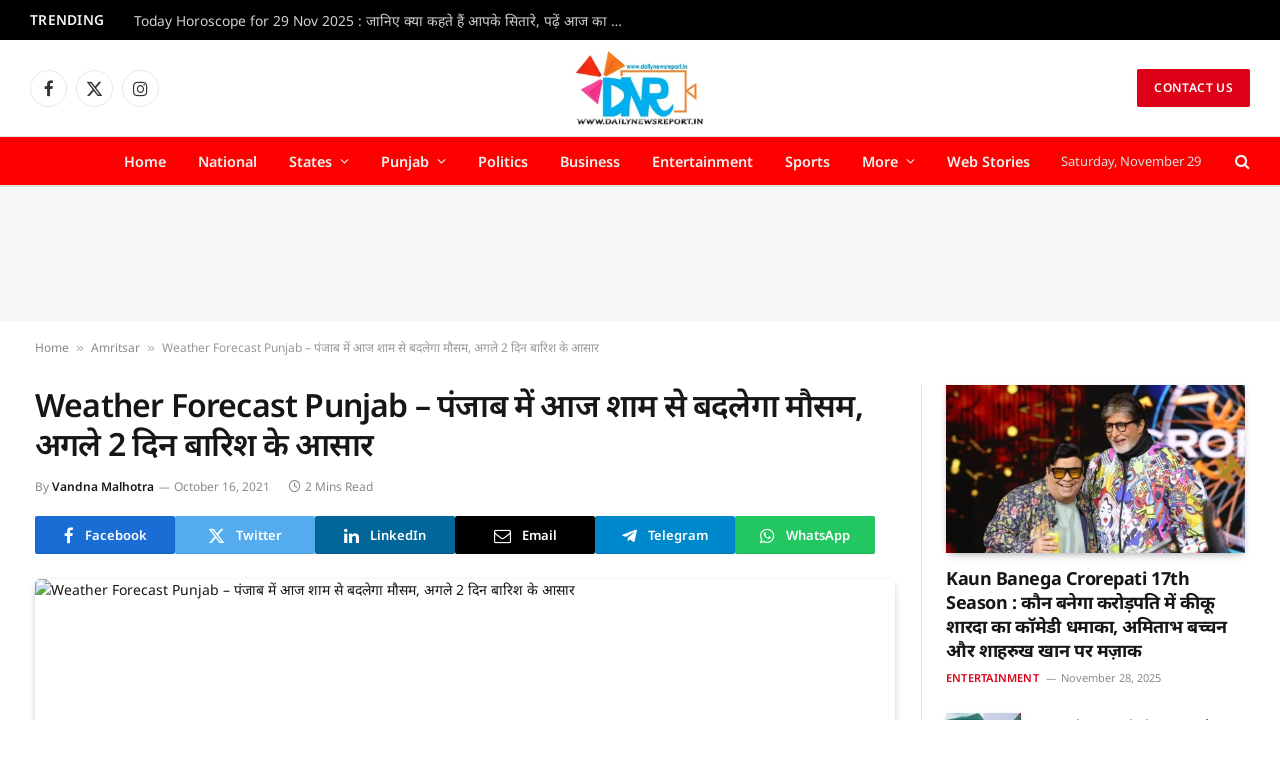

--- FILE ---
content_type: text/html; charset=UTF-8
request_url: https://dailynewsreport.in/jalandhar/weather-forecast-punjab/
body_size: 37275
content:

<!DOCTYPE html>
<html lang="en-US" prefix="og: https://ogp.me/ns#" class="s-light site-s-light">

<head>

	<meta charset="UTF-8" />
	<meta name="viewport" content="width=device-width, initial-scale=1" />
		<style>img:is([sizes="auto" i], [sizes^="auto," i]) { contain-intrinsic-size: 3000px 1500px }</style>
	
<!-- Search Engine Optimization by Rank Math - https://rankmath.com/ -->
<title>Weather Forecast Punjab - पंजाब में आज शाम से बदलेगा मौसम, अगले 2 दिन बारिश के आसार</title><link rel="preload" as="style" href="https://fonts.googleapis.com/css?family=Noto%20Sans%3A400%2C500%2C600%2C700&#038;display=swap" /><link rel="stylesheet" href="https://fonts.googleapis.com/css?family=Noto%20Sans%3A400%2C500%2C600%2C700&#038;display=swap" media="print" onload="this.media='all'" /><noscript><link rel="stylesheet" href="https://fonts.googleapis.com/css?family=Noto%20Sans%3A400%2C500%2C600%2C700&#038;display=swap" /></noscript><link rel="preload" as="image" imagesrcset="https://dailynewsreport.in/wp-content/uploads/2021/10/Weather-Forecast-Punjab.jpg 835w, https://dailynewsreport.in/wp-content/uploads/2021/10/Weather-Forecast-Punjab-768x503.jpg 768w, https://dailynewsreport.in/wp-content/uploads/2021/10/Weather-Forecast-Punjab-750x491.jpg 750w" imagesizes="(max-width: 801px) 100vw, 801px" /><link rel="preload" as="font" href="https://dailynewsreport.in/wp-content/themes/smart-mag/css/icons/fonts/ts-icons.woff2?v3.2" type="font/woff2" crossorigin="anonymous" />
<meta name="description" content="जालंधर (वीकैंड रिपोर्ट) : Weather Forecast Punjab : पंजाब में पिछले 2 हफ्तों से मौसम साफ है और तेज धूप खिल रही है। शनिवार शाम के बाद मौसम बदल जाएगा। India"/>
<meta name="robots" content="follow, index, max-snippet:-1, max-video-preview:-1, max-image-preview:large"/>
<link rel="canonical" href="https://dailynewsreport.in/jalandhar/weather-forecast-punjab/" />
<meta property="og:locale" content="en_US" />
<meta property="og:type" content="article" />
<meta property="og:title" content="Weather Forecast Punjab - पंजाब में आज शाम से बदलेगा मौसम, अगले 2 दिन बारिश के आसार" />
<meta property="og:description" content="जालंधर (वीकैंड रिपोर्ट) : Weather Forecast Punjab : पंजाब में पिछले 2 हफ्तों से मौसम साफ है और तेज धूप खिल रही है। शनिवार शाम के बाद मौसम बदल जाएगा। India" />
<meta property="og:url" content="https://dailynewsreport.in/jalandhar/weather-forecast-punjab/" />
<meta property="og:site_name" content="Daily News Report" />
<meta property="article:tag" content="daily news" />
<meta property="article:tag" content="daily news report" />
<meta property="article:tag" content="daily news report jalandhar" />
<meta property="article:tag" content="daily news report punjab" />
<meta property="article:tag" content="dnr" />
<meta property="article:tag" content="DNR news" />
<meta property="article:tag" content="jalandhar news" />
<meta property="article:tag" content="news from Jalandhar" />
<meta property="article:tag" content="news from punjab" />
<meta property="article:tag" content="punjab news" />
<meta property="article:tag" content="Weather Forecast Punjab" />
<meta property="article:tag" content="weekend report" />
<meta property="article:tag" content="weekend report Jalandhar" />
<meta property="article:tag" content="weekend report Punjab weekend report news" />
<meta property="article:section" content="Amritsar" />
<meta property="og:image" content="https://dailynewsreport.in/wp-content/uploads/2021/10/Weather-Forecast-Punjab.jpg" />
<meta property="og:image:secure_url" content="https://dailynewsreport.in/wp-content/uploads/2021/10/Weather-Forecast-Punjab.jpg" />
<meta property="og:image:width" content="835" />
<meta property="og:image:height" content="547" />
<meta property="og:image:alt" content="IMD Weather Alert" />
<meta property="og:image:type" content="image/jpeg" />
<meta property="article:published_time" content="2021-10-16T13:59:32+05:30" />
<meta name="twitter:card" content="summary_large_image" />
<meta name="twitter:title" content="Weather Forecast Punjab - पंजाब में आज शाम से बदलेगा मौसम, अगले 2 दिन बारिश के आसार" />
<meta name="twitter:description" content="जालंधर (वीकैंड रिपोर्ट) : Weather Forecast Punjab : पंजाब में पिछले 2 हफ्तों से मौसम साफ है और तेज धूप खिल रही है। शनिवार शाम के बाद मौसम बदल जाएगा। India" />
<meta name="twitter:image" content="https://dailynewsreport.in/wp-content/uploads/2021/10/Weather-Forecast-Punjab.jpg" />
<meta name="twitter:label1" content="Written by" />
<meta name="twitter:data1" content="Vandna Malhotra" />
<meta name="twitter:label2" content="Time to read" />
<meta name="twitter:data2" content="2 minutes" />
<script type="application/ld+json" class="rank-math-schema">{"@context":"https://schema.org","@graph":[{"@type":["NewsMediaOrganization","Organization"],"@id":"https://dailynewsreport.in/#organization","name":"Pardeep Verma from Daily News Report","url":"https://dailynewsreport.in","logo":{"@type":"ImageObject","@id":"https://dailynewsreport.in/#logo","url":"https://dailynewsreport.in/wp-content/uploads/2023/09/dnr-logo.png","contentUrl":"https://dailynewsreport.in/wp-content/uploads/2023/09/dnr-logo.png","caption":"Daily News Report","inLanguage":"en-US","width":"150","height":"90"},"legalName":"k.roshan257"},{"@type":"WebSite","@id":"https://dailynewsreport.in/#website","url":"https://dailynewsreport.in","name":"Daily News Report","alternateName":"DNR","publisher":{"@id":"https://dailynewsreport.in/#organization"},"inLanguage":"en-US"},{"@type":"ImageObject","@id":"https://dailynewsreport.in/wp-content/uploads/2021/10/Weather-Forecast-Punjab.jpg","url":"https://dailynewsreport.in/wp-content/uploads/2021/10/Weather-Forecast-Punjab.jpg","width":"835","height":"547","caption":"IMD Weather Alert","inLanguage":"en-US"},{"@type":"BreadcrumbList","@id":"https://dailynewsreport.in/jalandhar/weather-forecast-punjab/#breadcrumb","itemListElement":[{"@type":"ListItem","position":"1","item":{"@id":"https://dailynewsreport.in","name":"Home"}},{"@type":"ListItem","position":"2","item":{"@id":"https://dailynewsreport.in/amritsar/","name":"Amritsar"}},{"@type":"ListItem","position":"3","item":{"@id":"https://dailynewsreport.in/jalandhar/weather-forecast-punjab/","name":"Weather Forecast Punjab &#8211; \u092a\u0902\u091c\u093e\u092c \u092e\u0947\u0902 \u0906\u091c \u0936\u093e\u092e \u0938\u0947 \u092c\u0926\u0932\u0947\u0917\u093e \u092e\u094c\u0938\u092e, \u0905\u0917\u0932\u0947 2 \u0926\u093f\u0928 \u092c\u093e\u0930\u093f\u0936 \u0915\u0947 \u0906\u0938\u093e\u0930"}}]},{"@type":"WebPage","@id":"https://dailynewsreport.in/jalandhar/weather-forecast-punjab/#webpage","url":"https://dailynewsreport.in/jalandhar/weather-forecast-punjab/","name":"Weather Forecast Punjab - \u092a\u0902\u091c\u093e\u092c \u092e\u0947\u0902 \u0906\u091c \u0936\u093e\u092e \u0938\u0947 \u092c\u0926\u0932\u0947\u0917\u093e \u092e\u094c\u0938\u092e, \u0905\u0917\u0932\u0947 2 \u0926\u093f\u0928 \u092c\u093e\u0930\u093f\u0936 \u0915\u0947 \u0906\u0938\u093e\u0930","datePublished":"2021-10-16T13:59:32+05:30","dateModified":"2021-10-16T13:59:32+05:30","isPartOf":{"@id":"https://dailynewsreport.in/#website"},"primaryImageOfPage":{"@id":"https://dailynewsreport.in/wp-content/uploads/2021/10/Weather-Forecast-Punjab.jpg"},"inLanguage":"en-US","breadcrumb":{"@id":"https://dailynewsreport.in/jalandhar/weather-forecast-punjab/#breadcrumb"}},{"@type":"Person","@id":"https://dailynewsreport.in/author/subeditor1/","name":"Vandna Malhotra","url":"https://dailynewsreport.in/author/subeditor1/","image":{"@type":"ImageObject","@id":"https://secure.gravatar.com/avatar/48ddb93f0b30c475423fe177832912c5bcdce3cc72872f8051627967ef278e08?s=96&amp;d=mm&amp;r=g","url":"https://secure.gravatar.com/avatar/48ddb93f0b30c475423fe177832912c5bcdce3cc72872f8051627967ef278e08?s=96&amp;d=mm&amp;r=g","caption":"Vandna Malhotra","inLanguage":"en-US"},"worksFor":{"@id":"https://dailynewsreport.in/#organization"}},{"@type":"NewsArticle","headline":"Weather Forecast Punjab - \u092a\u0902\u091c\u093e\u092c \u092e\u0947\u0902 \u0906\u091c \u0936\u093e\u092e \u0938\u0947 \u092c\u0926\u0932\u0947\u0917\u093e \u092e\u094c\u0938\u092e, \u0905\u0917\u0932\u0947 2 \u0926\u093f\u0928 \u092c\u093e\u0930\u093f\u0936 \u0915\u0947 \u0906\u0938\u093e\u0930","datePublished":"2021-10-16T13:59:32+05:30","dateModified":"2021-10-16T13:59:32+05:30","articleSection":"Amritsar, Jalandhar, Ludhiana, Punjab","author":{"@id":"https://dailynewsreport.in/author/subeditor1/","name":"Vandna Malhotra"},"publisher":{"@id":"https://dailynewsreport.in/#organization"},"description":"\u091c\u093e\u0932\u0902\u0927\u0930 (\u0935\u0940\u0915\u0948\u0902\u0921 \u0930\u093f\u092a\u094b\u0930\u094d\u091f) : Weather Forecast Punjab : \u092a\u0902\u091c\u093e\u092c \u092e\u0947\u0902 \u092a\u093f\u091b\u0932\u0947 2 \u0939\u092b\u094d\u0924\u094b\u0902 \u0938\u0947 \u092e\u094c\u0938\u092e \u0938\u093e\u092b \u0939\u0948 \u0914\u0930 \u0924\u0947\u091c \u0927\u0942\u092a \u0916\u093f\u0932 \u0930\u0939\u0940 \u0939\u0948\u0964 \u0936\u0928\u093f\u0935\u093e\u0930 \u0936\u093e\u092e \u0915\u0947 \u092c\u093e\u0926 \u092e\u094c\u0938\u092e \u092c\u0926\u0932 \u091c\u093e\u090f\u0917\u093e\u0964 India","name":"Weather Forecast Punjab - \u092a\u0902\u091c\u093e\u092c \u092e\u0947\u0902 \u0906\u091c \u0936\u093e\u092e \u0938\u0947 \u092c\u0926\u0932\u0947\u0917\u093e \u092e\u094c\u0938\u092e, \u0905\u0917\u0932\u0947 2 \u0926\u093f\u0928 \u092c\u093e\u0930\u093f\u0936 \u0915\u0947 \u0906\u0938\u093e\u0930","@id":"https://dailynewsreport.in/jalandhar/weather-forecast-punjab/#richSnippet","isPartOf":{"@id":"https://dailynewsreport.in/jalandhar/weather-forecast-punjab/#webpage"},"image":{"@id":"https://dailynewsreport.in/wp-content/uploads/2021/10/Weather-Forecast-Punjab.jpg"},"inLanguage":"en-US","mainEntityOfPage":{"@id":"https://dailynewsreport.in/jalandhar/weather-forecast-punjab/#webpage"}}]}</script>
<!-- /Rank Math WordPress SEO plugin -->

<link rel='dns-prefetch' href='//fonts.googleapis.com' />
<link href='https://fonts.gstatic.com' crossorigin rel='preconnect' />
<link rel="alternate" type="application/rss+xml" title="Daily News Report &raquo; Feed" href="https://dailynewsreport.in/feed/" />
<link rel="alternate" type="application/rss+xml" title="Daily News Report &raquo; Comments Feed" href="https://dailynewsreport.in/comments/feed/" />
<link rel="alternate" type="application/rss+xml" title="Daily News Report &raquo; Stories Feed" href="https://dailynewsreport.in/web-stories-in-hindi/feed/"><style id='wp-emoji-styles-inline-css' type='text/css'>

	img.wp-smiley, img.emoji {
		display: inline !important;
		border: none !important;
		box-shadow: none !important;
		height: 1em !important;
		width: 1em !important;
		margin: 0 0.07em !important;
		vertical-align: -0.1em !important;
		background: none !important;
		padding: 0 !important;
	}
</style>
<link rel='stylesheet' id='wp-block-library-css' href='https://dailynewsreport.in/wp-includes/css/dist/block-library/style.min.css?ver=6.8.3' type='text/css' media='all' />
<style id='classic-theme-styles-inline-css' type='text/css'>
/*! This file is auto-generated */
.wp-block-button__link{color:#fff;background-color:#32373c;border-radius:9999px;box-shadow:none;text-decoration:none;padding:calc(.667em + 2px) calc(1.333em + 2px);font-size:1.125em}.wp-block-file__button{background:#32373c;color:#fff;text-decoration:none}
</style>
<style id='global-styles-inline-css' type='text/css'>
:root{--wp--preset--aspect-ratio--square: 1;--wp--preset--aspect-ratio--4-3: 4/3;--wp--preset--aspect-ratio--3-4: 3/4;--wp--preset--aspect-ratio--3-2: 3/2;--wp--preset--aspect-ratio--2-3: 2/3;--wp--preset--aspect-ratio--16-9: 16/9;--wp--preset--aspect-ratio--9-16: 9/16;--wp--preset--color--black: #000000;--wp--preset--color--cyan-bluish-gray: #abb8c3;--wp--preset--color--white: #ffffff;--wp--preset--color--pale-pink: #f78da7;--wp--preset--color--vivid-red: #cf2e2e;--wp--preset--color--luminous-vivid-orange: #ff6900;--wp--preset--color--luminous-vivid-amber: #fcb900;--wp--preset--color--light-green-cyan: #7bdcb5;--wp--preset--color--vivid-green-cyan: #00d084;--wp--preset--color--pale-cyan-blue: #8ed1fc;--wp--preset--color--vivid-cyan-blue: #0693e3;--wp--preset--color--vivid-purple: #9b51e0;--wp--preset--gradient--vivid-cyan-blue-to-vivid-purple: linear-gradient(135deg,rgba(6,147,227,1) 0%,rgb(155,81,224) 100%);--wp--preset--gradient--light-green-cyan-to-vivid-green-cyan: linear-gradient(135deg,rgb(122,220,180) 0%,rgb(0,208,130) 100%);--wp--preset--gradient--luminous-vivid-amber-to-luminous-vivid-orange: linear-gradient(135deg,rgba(252,185,0,1) 0%,rgba(255,105,0,1) 100%);--wp--preset--gradient--luminous-vivid-orange-to-vivid-red: linear-gradient(135deg,rgba(255,105,0,1) 0%,rgb(207,46,46) 100%);--wp--preset--gradient--very-light-gray-to-cyan-bluish-gray: linear-gradient(135deg,rgb(238,238,238) 0%,rgb(169,184,195) 100%);--wp--preset--gradient--cool-to-warm-spectrum: linear-gradient(135deg,rgb(74,234,220) 0%,rgb(151,120,209) 20%,rgb(207,42,186) 40%,rgb(238,44,130) 60%,rgb(251,105,98) 80%,rgb(254,248,76) 100%);--wp--preset--gradient--blush-light-purple: linear-gradient(135deg,rgb(255,206,236) 0%,rgb(152,150,240) 100%);--wp--preset--gradient--blush-bordeaux: linear-gradient(135deg,rgb(254,205,165) 0%,rgb(254,45,45) 50%,rgb(107,0,62) 100%);--wp--preset--gradient--luminous-dusk: linear-gradient(135deg,rgb(255,203,112) 0%,rgb(199,81,192) 50%,rgb(65,88,208) 100%);--wp--preset--gradient--pale-ocean: linear-gradient(135deg,rgb(255,245,203) 0%,rgb(182,227,212) 50%,rgb(51,167,181) 100%);--wp--preset--gradient--electric-grass: linear-gradient(135deg,rgb(202,248,128) 0%,rgb(113,206,126) 100%);--wp--preset--gradient--midnight: linear-gradient(135deg,rgb(2,3,129) 0%,rgb(40,116,252) 100%);--wp--preset--font-size--small: 13px;--wp--preset--font-size--medium: 20px;--wp--preset--font-size--large: 36px;--wp--preset--font-size--x-large: 42px;--wp--preset--spacing--20: 0.44rem;--wp--preset--spacing--30: 0.67rem;--wp--preset--spacing--40: 1rem;--wp--preset--spacing--50: 1.5rem;--wp--preset--spacing--60: 2.25rem;--wp--preset--spacing--70: 3.38rem;--wp--preset--spacing--80: 5.06rem;--wp--preset--shadow--natural: 6px 6px 9px rgba(0, 0, 0, 0.2);--wp--preset--shadow--deep: 12px 12px 50px rgba(0, 0, 0, 0.4);--wp--preset--shadow--sharp: 6px 6px 0px rgba(0, 0, 0, 0.2);--wp--preset--shadow--outlined: 6px 6px 0px -3px rgba(255, 255, 255, 1), 6px 6px rgba(0, 0, 0, 1);--wp--preset--shadow--crisp: 6px 6px 0px rgba(0, 0, 0, 1);}:where(.is-layout-flex){gap: 0.5em;}:where(.is-layout-grid){gap: 0.5em;}body .is-layout-flex{display: flex;}.is-layout-flex{flex-wrap: wrap;align-items: center;}.is-layout-flex > :is(*, div){margin: 0;}body .is-layout-grid{display: grid;}.is-layout-grid > :is(*, div){margin: 0;}:where(.wp-block-columns.is-layout-flex){gap: 2em;}:where(.wp-block-columns.is-layout-grid){gap: 2em;}:where(.wp-block-post-template.is-layout-flex){gap: 1.25em;}:where(.wp-block-post-template.is-layout-grid){gap: 1.25em;}.has-black-color{color: var(--wp--preset--color--black) !important;}.has-cyan-bluish-gray-color{color: var(--wp--preset--color--cyan-bluish-gray) !important;}.has-white-color{color: var(--wp--preset--color--white) !important;}.has-pale-pink-color{color: var(--wp--preset--color--pale-pink) !important;}.has-vivid-red-color{color: var(--wp--preset--color--vivid-red) !important;}.has-luminous-vivid-orange-color{color: var(--wp--preset--color--luminous-vivid-orange) !important;}.has-luminous-vivid-amber-color{color: var(--wp--preset--color--luminous-vivid-amber) !important;}.has-light-green-cyan-color{color: var(--wp--preset--color--light-green-cyan) !important;}.has-vivid-green-cyan-color{color: var(--wp--preset--color--vivid-green-cyan) !important;}.has-pale-cyan-blue-color{color: var(--wp--preset--color--pale-cyan-blue) !important;}.has-vivid-cyan-blue-color{color: var(--wp--preset--color--vivid-cyan-blue) !important;}.has-vivid-purple-color{color: var(--wp--preset--color--vivid-purple) !important;}.has-black-background-color{background-color: var(--wp--preset--color--black) !important;}.has-cyan-bluish-gray-background-color{background-color: var(--wp--preset--color--cyan-bluish-gray) !important;}.has-white-background-color{background-color: var(--wp--preset--color--white) !important;}.has-pale-pink-background-color{background-color: var(--wp--preset--color--pale-pink) !important;}.has-vivid-red-background-color{background-color: var(--wp--preset--color--vivid-red) !important;}.has-luminous-vivid-orange-background-color{background-color: var(--wp--preset--color--luminous-vivid-orange) !important;}.has-luminous-vivid-amber-background-color{background-color: var(--wp--preset--color--luminous-vivid-amber) !important;}.has-light-green-cyan-background-color{background-color: var(--wp--preset--color--light-green-cyan) !important;}.has-vivid-green-cyan-background-color{background-color: var(--wp--preset--color--vivid-green-cyan) !important;}.has-pale-cyan-blue-background-color{background-color: var(--wp--preset--color--pale-cyan-blue) !important;}.has-vivid-cyan-blue-background-color{background-color: var(--wp--preset--color--vivid-cyan-blue) !important;}.has-vivid-purple-background-color{background-color: var(--wp--preset--color--vivid-purple) !important;}.has-black-border-color{border-color: var(--wp--preset--color--black) !important;}.has-cyan-bluish-gray-border-color{border-color: var(--wp--preset--color--cyan-bluish-gray) !important;}.has-white-border-color{border-color: var(--wp--preset--color--white) !important;}.has-pale-pink-border-color{border-color: var(--wp--preset--color--pale-pink) !important;}.has-vivid-red-border-color{border-color: var(--wp--preset--color--vivid-red) !important;}.has-luminous-vivid-orange-border-color{border-color: var(--wp--preset--color--luminous-vivid-orange) !important;}.has-luminous-vivid-amber-border-color{border-color: var(--wp--preset--color--luminous-vivid-amber) !important;}.has-light-green-cyan-border-color{border-color: var(--wp--preset--color--light-green-cyan) !important;}.has-vivid-green-cyan-border-color{border-color: var(--wp--preset--color--vivid-green-cyan) !important;}.has-pale-cyan-blue-border-color{border-color: var(--wp--preset--color--pale-cyan-blue) !important;}.has-vivid-cyan-blue-border-color{border-color: var(--wp--preset--color--vivid-cyan-blue) !important;}.has-vivid-purple-border-color{border-color: var(--wp--preset--color--vivid-purple) !important;}.has-vivid-cyan-blue-to-vivid-purple-gradient-background{background: var(--wp--preset--gradient--vivid-cyan-blue-to-vivid-purple) !important;}.has-light-green-cyan-to-vivid-green-cyan-gradient-background{background: var(--wp--preset--gradient--light-green-cyan-to-vivid-green-cyan) !important;}.has-luminous-vivid-amber-to-luminous-vivid-orange-gradient-background{background: var(--wp--preset--gradient--luminous-vivid-amber-to-luminous-vivid-orange) !important;}.has-luminous-vivid-orange-to-vivid-red-gradient-background{background: var(--wp--preset--gradient--luminous-vivid-orange-to-vivid-red) !important;}.has-very-light-gray-to-cyan-bluish-gray-gradient-background{background: var(--wp--preset--gradient--very-light-gray-to-cyan-bluish-gray) !important;}.has-cool-to-warm-spectrum-gradient-background{background: var(--wp--preset--gradient--cool-to-warm-spectrum) !important;}.has-blush-light-purple-gradient-background{background: var(--wp--preset--gradient--blush-light-purple) !important;}.has-blush-bordeaux-gradient-background{background: var(--wp--preset--gradient--blush-bordeaux) !important;}.has-luminous-dusk-gradient-background{background: var(--wp--preset--gradient--luminous-dusk) !important;}.has-pale-ocean-gradient-background{background: var(--wp--preset--gradient--pale-ocean) !important;}.has-electric-grass-gradient-background{background: var(--wp--preset--gradient--electric-grass) !important;}.has-midnight-gradient-background{background: var(--wp--preset--gradient--midnight) !important;}.has-small-font-size{font-size: var(--wp--preset--font-size--small) !important;}.has-medium-font-size{font-size: var(--wp--preset--font-size--medium) !important;}.has-large-font-size{font-size: var(--wp--preset--font-size--large) !important;}.has-x-large-font-size{font-size: var(--wp--preset--font-size--x-large) !important;}
:where(.wp-block-post-template.is-layout-flex){gap: 1.25em;}:where(.wp-block-post-template.is-layout-grid){gap: 1.25em;}
:where(.wp-block-columns.is-layout-flex){gap: 2em;}:where(.wp-block-columns.is-layout-grid){gap: 2em;}
:root :where(.wp-block-pullquote){font-size: 1.5em;line-height: 1.6;}
</style>
<link data-minify="1" rel='stylesheet' id='elementor-icons-css' href='https://dailynewsreport.in/wp-content/cache/min/1/wp-content/plugins/elementor/assets/lib/eicons/css/elementor-icons.min.css?ver=1763910265' type='text/css' media='all' />
<link rel='stylesheet' id='elementor-frontend-css' href='https://dailynewsreport.in/wp-content/plugins/elementor/assets/css/frontend.min.css?ver=3.33.2' type='text/css' media='all' />
<link rel='stylesheet' id='elementor-post-88487-css' href='https://dailynewsreport.in/wp-content/uploads/elementor/css/post-88487.css?ver=1763910260' type='text/css' media='all' />
<link rel='stylesheet' id='elementor-post-88574-css' href='https://dailynewsreport.in/wp-content/uploads/elementor/css/post-88574.css?ver=1763910261' type='text/css' media='all' />
<link data-minify="1" rel='stylesheet' id='detect-modal-css' href='https://dailynewsreport.in/wp-content/cache/min/1/wp-content/plugins/sphere-core/components/adblock-detect/css/modal.css?ver=1763910265' type='text/css' media='all' />
<link data-minify="1" rel='stylesheet' id='smartmag-core-css' href='https://dailynewsreport.in/wp-content/cache/min/1/wp-content/themes/smart-mag/style.css?ver=1763910266' type='text/css' media='all' />
<style id='smartmag-core-inline-css' type='text/css'>
:root { --c-main: #dd0017;
--c-main-rgb: 221,0,23;
--text-font: "Noto Sans", system-ui, -apple-system, "Segoe UI", Arial, sans-serif;
--body-font: "Noto Sans", system-ui, -apple-system, "Segoe UI", Arial, sans-serif;
--tertiary-font: "Noto Sans", system-ui, -apple-system, "Segoe UI", Arial, sans-serif;
--title-font: "Noto Sans", system-ui, -apple-system, "Segoe UI", Arial, sans-serif;
--h-font: "Noto Sans", system-ui, -apple-system, "Segoe UI", Arial, sans-serif;
--title-font: "Noto Sans", system-ui, -apple-system, "Segoe UI", Arial, sans-serif;
--title-size-n: 17px;
--title-size-m: 18px;
--title-size-l: 20px;
--main-width: 1220px;
--footer-mt: 0px;
--p-title-space: 7px;
--excerpt-mt: 13px;
--excerpt-size: 14px; }
.post-title:not(._) { letter-spacing: -0.025em; }
:root { --sidebar-width: 300px; }
.ts-row, .has-el-gap { --sidebar-c-width: calc(var(--sidebar-width) + var(--grid-gutter-h) + var(--sidebar-c-pad)); }
:root { --sidebar-pad: 32px; --sidebar-sep-pad: 32px; }
.main-wrap > .main { margin-top: 30px; }
.smart-head-main .smart-head-mid { --head-h: 96px; }
.smart-head-main .smart-head-bot { --head-h: 51px; background-color: #ff0000; border-top-width: 1px; border-top-color: #e8e8e8; border-bottom-width: 2px; border-bottom-color: #dedede; }
.navigation-main .menu > li > a { font-size: 14.4px; font-weight: 600; }
.navigation-main .menu > li li a { font-size: 13px; }
.navigation-main { --nav-items-space: 16px; }
.mega-menu .post-title a:hover { color: var(--c-nav-drop-hov); }
.s-dark .navigation { --c-nav-drop-bg: #ff1900; --c-nav-drop-hov-bg: #d10000; }
.mobile-menu { font-size: 15px; }
.smart-head-main .spc-social { --spc-social-fs: 17px; --spc-social-size: 37px; }
.smart-head-main .hamburger-icon { width: 18px; }
.trending-ticker .heading { color: #f7f7f7; font-size: 13.8px; font-weight: 600; letter-spacing: .02em; margin-right: 30px; }
.trending-ticker .post-link { font-size: 13.8px; }
.trending-ticker { --max-width: 500px; }
.post-meta .meta-item, .post-meta .text-in { font-size: 11px; }
.post-meta .text-in, .post-meta .post-cat > a { font-size: 11px; }
.post-meta .post-cat > a { font-weight: 600; text-transform: uppercase; letter-spacing: .02em; }
.post-meta .post-author > a { font-weight: 600; }
.block-head-f .heading { font-size: 16px; font-weight: 800; text-transform: uppercase; letter-spacing: .03em; }
.block-head-f { --space-below: 15px; --line-weight: 2px; --c-border: #ffffff; }
.s-dark .block-head-f { --c-border: #151516; }
.loop-grid-base .media { margin-bottom: 13px; }
.list-post { --list-p-media-width: 30%; --list-p-media-max-width: 85%; }
.loop-small .ratio-is-custom { padding-bottom: calc(100% / 1.1); }
.loop-small .media:not(i) { max-width: 75px; }
.single-featured .featured, .the-post-header .featured { border-radius: 5px; --media-radius: 5px; overflow: hidden; }
.post-meta-single .meta-item, .post-meta-single .text-in { font-size: 12px; }
.the-post-header .post-meta .post-title { font-family: "Noto Sans", system-ui, -apple-system, "Segoe UI", Arial, sans-serif; font-weight: 600; letter-spacing: -0.025em; }
.entry-content { font-family: "Noto Sans", system-ui, -apple-system, "Segoe UI", Arial, sans-serif; font-size: 20px; }
.site-s-light .entry-content { color: #000000; }
.post-share-float .share-text { font-size: 10px; }
.post-share-float .service { width: 38px; height: 38px; margin-bottom: 8px; border-radius: 50px; font-size: 16px; }
.s-head-modern-a .post-title { font-size: 32px; }
.s-post-modern .post-content-wrap { display: grid; grid-template-columns: minmax(0, 1fr); }
.s-post-modern .entry-content { max-width: min(100%, calc(700px + var(--p-spacious-pad)*2)); justify-self: center; }
.s-head-large .sub-title { font-size: 17px; }
.site-s-light .s-head-large .sub-title { color: #515151; }
.site-s-light .s-head-large .post-meta { --c-post-meta: #565656; }
.s-post-large .post-content-wrap { display: grid; grid-template-columns: minmax(0, 1fr); }
.s-post-large .entry-content { max-width: min(100%, calc(700px + var(--p-spacious-pad)*2)); justify-self: center; }
.a-wrap-2:not(._) { padding-top: 17px; padding-bottom: 17px; padding-left: 15px; padding-right: 15px; margin-top: 0px; margin-bottom: 0px; }
@media (min-width: 1200px) { .nav-hov-b .menu > li > a:before { width: calc(100% - (var(--nav-items-space, 15px)*2)); left: var(--nav-items-space); }
.s-head-large .post-title { font-size: 36px; } }
@media (min-width: 941px) and (max-width: 1200px) { :root { --sidebar-width: 280px; }
.ts-row, .has-el-gap { --sidebar-c-width: calc(var(--sidebar-width) + var(--grid-gutter-h) + var(--sidebar-c-pad)); }
.navigation-main .menu > li > a { font-size: calc(10px + (14.4px - 10px) * .7); }
.trending-ticker { --max-width: 400px; } }
@media (max-width: 767px) { .the-post-header .post-meta .post-title { letter-spacing: -0.030em; }
.entry-content { font-size: 18px; }
.s-head-large .post-title { font-size: 26px; } }


</style>
<link data-minify="1" rel='stylesheet' id='smartmag-magnific-popup-css' href='https://dailynewsreport.in/wp-content/cache/min/1/wp-content/themes/smart-mag/css/lightbox.css?ver=1763910266' type='text/css' media='all' />
<link data-minify="1" rel='stylesheet' id='smartmag-icons-css' href='https://dailynewsreport.in/wp-content/cache/min/1/wp-content/themes/smart-mag/css/icons/icons.css?ver=1763910266' type='text/css' media='all' />

<style id='rocket-lazyload-inline-css' type='text/css'>
.rll-youtube-player{position:relative;padding-bottom:56.23%;height:0;overflow:hidden;max-width:100%;}.rll-youtube-player:focus-within{outline: 2px solid currentColor;outline-offset: 5px;}.rll-youtube-player iframe{position:absolute;top:0;left:0;width:100%;height:100%;z-index:100;background:0 0}.rll-youtube-player img{bottom:0;display:block;left:0;margin:auto;max-width:100%;width:100%;position:absolute;right:0;top:0;border:none;height:auto;-webkit-transition:.4s all;-moz-transition:.4s all;transition:.4s all}.rll-youtube-player img:hover{-webkit-filter:brightness(75%)}.rll-youtube-player .play{height:100%;width:100%;left:0;top:0;position:absolute;background:url(https://dailynewsreport.in/wp-content/plugins/wp-rocket/assets/img/youtube.png) no-repeat center;background-color: transparent !important;cursor:pointer;border:none;}
</style>
<link data-minify="1" rel='stylesheet' id='elementor-gf-local-notosans-css' href='https://dailynewsreport.in/wp-content/cache/min/1/wp-content/uploads/elementor/google-fonts/css/notosans.css?ver=1763910266' type='text/css' media='all' />
<link rel='stylesheet' id='elementor-icons-shared-0-css' href='https://dailynewsreport.in/wp-content/plugins/elementor/assets/lib/font-awesome/css/fontawesome.min.css?ver=5.15.3' type='text/css' media='all' />
<link data-minify="1" rel='stylesheet' id='elementor-icons-fa-brands-css' href='https://dailynewsreport.in/wp-content/cache/min/1/wp-content/plugins/elementor/assets/lib/font-awesome/css/brands.min.css?ver=1763910266' type='text/css' media='all' />



<link rel="https://api.w.org/" href="https://dailynewsreport.in/wp-json/" /><link rel="alternate" title="JSON" type="application/json" href="https://dailynewsreport.in/wp-json/wp/v2/posts/53894" /><link rel="EditURI" type="application/rsd+xml" title="RSD" href="https://dailynewsreport.in/xmlrpc.php?rsd" />
<meta name="generator" content="WordPress 6.8.3" />
<link rel='shortlink' href='https://dailynewsreport.in/?p=53894' />
<link rel="alternate" title="oEmbed (JSON)" type="application/json+oembed" href="https://dailynewsreport.in/wp-json/oembed/1.0/embed?url=https%3A%2F%2Fdailynewsreport.in%2Fjalandhar%2Fweather-forecast-punjab%2F" />
<link rel="alternate" title="oEmbed (XML)" type="text/xml+oembed" href="https://dailynewsreport.in/wp-json/oembed/1.0/embed?url=https%3A%2F%2Fdailynewsreport.in%2Fjalandhar%2Fweather-forecast-punjab%2F&#038;format=xml" />
<!-- Google tag (gtag.js) -->
<script async src="https://www.googletagmanager.com/gtag/js?id=G-0RJQG0C9RC"></script>
<script>
  window.dataLayer = window.dataLayer || [];
  function gtag(){dataLayer.push(arguments);}
  gtag('js', new Date());

  gtag('config', 'G-0RJQG0C9RC');
</script>
<div id="fb-root"></div>
<script async defer crossorigin="anonymous" src="https://connect.facebook.net/en_GB/sdk.js#xfbml=1&version=v23.0&appId=261881761592988"></script>
		
		<meta name="generator" content="Elementor 3.33.2; features: additional_custom_breakpoints; settings: css_print_method-external, google_font-enabled, font_display-auto">
			<style>
				.e-con.e-parent:nth-of-type(n+4):not(.e-lazyloaded):not(.e-no-lazyload),
				.e-con.e-parent:nth-of-type(n+4):not(.e-lazyloaded):not(.e-no-lazyload) * {
					background-image: none !important;
				}
				@media screen and (max-height: 1024px) {
					.e-con.e-parent:nth-of-type(n+3):not(.e-lazyloaded):not(.e-no-lazyload),
					.e-con.e-parent:nth-of-type(n+3):not(.e-lazyloaded):not(.e-no-lazyload) * {
						background-image: none !important;
					}
				}
				@media screen and (max-height: 640px) {
					.e-con.e-parent:nth-of-type(n+2):not(.e-lazyloaded):not(.e-no-lazyload),
					.e-con.e-parent:nth-of-type(n+2):not(.e-lazyloaded):not(.e-no-lazyload) * {
						background-image: none !important;
					}
				}
			</style>
			<link rel="icon" href="https://dailynewsreport.in/wp-content/uploads/2023/03/cropped-Logo-Buzz-1-48-32x32.jpg" sizes="32x32" />
<link rel="icon" href="https://dailynewsreport.in/wp-content/uploads/2023/03/cropped-Logo-Buzz-1-48-192x192.jpg" sizes="192x192" />
<link rel="apple-touch-icon" href="https://dailynewsreport.in/wp-content/uploads/2023/03/cropped-Logo-Buzz-1-48-180x180.jpg" />
<meta name="msapplication-TileImage" content="https://dailynewsreport.in/wp-content/uploads/2023/03/cropped-Logo-Buzz-1-48-270x270.jpg" />
<noscript><style id="rocket-lazyload-nojs-css">.rll-youtube-player, [data-lazy-src]{display:none !important;}</style></noscript>

</head>

<body class="wp-singular post-template-default single single-post postid-53894 single-format-standard wp-theme-smart-mag eio-default right-sidebar post-layout-modern post-cat-204 has-lb has-lb-sm ts-img-hov-fade has-sb-sep layout-normal elementor-default elementor-kit-88487">



<div class="main-wrap">

	
<div class="off-canvas-backdrop"></div>
<div class="mobile-menu-container off-canvas" id="off-canvas">

	<div class="off-canvas-head">
		<a href="#" class="close">
			<span class="visuallyhidden">Close Menu</span>
			<i class="tsi tsi-times"></i>
		</a>

		<div class="ts-logo">
			<img class="logo-mobile logo-image logo-image-dark" src="data:image/svg+xml,%3Csvg%20xmlns='http://www.w3.org/2000/svg'%20viewBox='0%200%20106%2057'%3E%3C/svg%3E" width="106" height="57" alt="Daily News Report" data-lazy-src="https://dailynewsreport.in/wp-content/uploads/2020/02/logo.png"/><noscript><img class="logo-mobile logo-image logo-image-dark" src="https://dailynewsreport.in/wp-content/uploads/2020/02/logo.png" width="106" height="57" alt="Daily News Report"/></noscript><img class="logo-mobile logo-image" src="data:image/svg+xml,%3Csvg%20xmlns='http://www.w3.org/2000/svg'%20viewBox='0%200%20106%2057'%3E%3C/svg%3E" width="106" height="57" alt="Daily News Report" data-lazy-src="https://dailynewsreport.in/wp-content/uploads/2020/02/logo.png"/><noscript><img class="logo-mobile logo-image" src="https://dailynewsreport.in/wp-content/uploads/2020/02/logo.png" width="106" height="57" alt="Daily News Report"/></noscript>		</div>
	</div>

	<div class="off-canvas-content">

		
			<ul id="menu-main-menu" class="mobile-menu"><li id="menu-item-41515" class="menu-item menu-item-type-custom menu-item-object-custom menu-item-41515"><a href="/">Home</a></li>
<li id="menu-item-88634" class="menu-item menu-item-type-taxonomy menu-item-object-category menu-item-88634"><a href="https://dailynewsreport.in/national/">National</a></li>
<li id="menu-item-41517" class="menu-item menu-item-type-custom menu-item-object-custom menu-item-has-children menu-item-41517"><a href="#">States</a>
<ul class="sub-menu">
	<li id="menu-item-46471" class="menu-item menu-item-type-taxonomy menu-item-object-category menu-item-46471"><a href="https://dailynewsreport.in/chandigarh/">Chandigarh</a></li>
	<li id="menu-item-46474" class="menu-item menu-item-type-taxonomy menu-item-object-category menu-item-46474"><a href="https://dailynewsreport.in/haryana/">Haryana</a></li>
	<li id="menu-item-46475" class="menu-item menu-item-type-taxonomy menu-item-object-category menu-item-46475"><a href="https://dailynewsreport.in/himachal/">Himachal</a></li>
	<li id="menu-item-46472" class="menu-item menu-item-type-taxonomy menu-item-object-category menu-item-46472"><a href="https://dailynewsreport.in/delhi/">Delhi</a></li>
</ul>
</li>
<li id="menu-item-41527" class="menu-item menu-item-type-taxonomy menu-item-object-category current-post-ancestor current-menu-parent current-post-parent menu-item-has-children menu-item-41527"><a href="https://dailynewsreport.in/punjab/">Punjab</a>
<ul class="sub-menu">
	<li id="menu-item-46479" class="menu-item menu-item-type-taxonomy menu-item-object-category current-post-ancestor current-menu-parent current-post-parent menu-item-46479"><a href="https://dailynewsreport.in/amritsar/">Amritsar</a></li>
	<li id="menu-item-46482" class="menu-item menu-item-type-taxonomy menu-item-object-category current-post-ancestor current-menu-parent current-post-parent menu-item-46482"><a href="https://dailynewsreport.in/jalandhar/">Jalandhar</a></li>
	<li id="menu-item-46483" class="menu-item menu-item-type-taxonomy menu-item-object-category current-post-ancestor current-menu-parent current-post-parent menu-item-46483"><a href="https://dailynewsreport.in/ludhiana/">Ludhiana</a></li>
</ul>
</li>
<li id="menu-item-41508" class="menu-item menu-item-type-taxonomy menu-item-object-category menu-item-41508"><a href="https://dailynewsreport.in/politics/">Politics</a></li>
<li id="menu-item-41512" class="menu-item menu-item-type-taxonomy menu-item-object-category menu-item-41512"><a href="https://dailynewsreport.in/business/">Business</a></li>
<li id="menu-item-41513" class="menu-item menu-item-type-taxonomy menu-item-object-category menu-item-41513"><a href="https://dailynewsreport.in/entertainment/">Entertainment</a></li>
<li id="menu-item-41511" class="menu-item menu-item-type-taxonomy menu-item-object-category menu-item-41511"><a href="https://dailynewsreport.in/sports/">Sports</a></li>
<li id="menu-item-41520" class="menu-item menu-item-type-custom menu-item-object-custom menu-item-has-children menu-item-41520"><a href="#">More</a>
<ul class="sub-menu">
	<li id="menu-item-41505" class="menu-item menu-item-type-taxonomy menu-item-object-category menu-item-41505"><a href="https://dailynewsreport.in/religious/">Religious</a></li>
	<li id="menu-item-41526" class="menu-item menu-item-type-custom menu-item-object-custom menu-item-41526"><a href="/astrology">Astrology</a></li>
	<li id="menu-item-41509" class="menu-item menu-item-type-taxonomy menu-item-object-category menu-item-41509"><a href="https://dailynewsreport.in/lifestyle/">Lifestyle</a></li>
	<li id="menu-item-41510" class="menu-item menu-item-type-taxonomy menu-item-object-category menu-item-41510"><a href="https://dailynewsreport.in/technology/">Technology</a></li>
</ul>
</li>
<li id="menu-item-76830" class="menu-item menu-item-type-custom menu-item-object-custom menu-item-76830"><a href="https://dailynewsreport.in/web-stories-in-hindi/">Web Stories</a></li>
</ul>
		
					<div class="off-canvas-widgets">
				
		<div id="bunyad_about_widget-3" class="widget widget-about">		
					
			<div class="widget-title block-head block-head-ac block-head-b"><h5 class="heading">About</h5></div>			
			
		<div class="inner ">
		
							<div class="image-logo">
					<img src="data:image/svg+xml,%3Csvg%20xmlns='http://www.w3.org/2000/svg'%20viewBox='0%200%20211%20113'%3E%3C/svg%3E" width="211" height="113" alt="About" data-lazy-src="https://dailynewsreport.in/wp-content/uploads/2020/02/logo.png" /><noscript><img src="https://dailynewsreport.in/wp-content/uploads/2020/02/logo.png" width="211" height="113" alt="About" /></noscript>
				</div>
						
						
			<div class="base-text about-text"><p>Daily News Report — Go to DailyNewsReport.in for breaking news, videos, and the latest top stories in world news, business, politics, health and pop culture.</p>
<p>Contact Us:<br />
+91 90235 25632,<br />
+91 94173 13252<br />
E-mail: varmapardeep10@gmail.com</p>
</div>

			
		</div>

		</div>		
					</div>
		
		
		<div class="spc-social-block spc-social spc-social-b smart-head-social">
		
			
				<a href="https://www.facebook.com/dailynewsreport24" class="link service s-facebook" target="_blank" rel="nofollow noopener">
					<i class="icon tsi tsi-facebook"></i>					<span class="visuallyhidden">Facebook</span>
				</a>
									
			
				<a href="https://twitter.com/weekendreport12" class="link service s-twitter" target="_blank" rel="nofollow noopener">
					<i class="icon tsi tsi-twitter"></i>					<span class="visuallyhidden">X (Twitter)</span>
				</a>
									
			
				<a href="https://instagram.com/weekend_report" class="link service s-instagram" target="_blank" rel="nofollow noopener">
					<i class="icon tsi tsi-instagram"></i>					<span class="visuallyhidden">Instagram</span>
				</a>
									
			
		</div>

		
	</div>

</div>
<div class="smart-head smart-head-a smart-head-main" id="smart-head" data-sticky="auto" data-sticky-type="smart" data-sticky-full>
	
	<div class="smart-head-row smart-head-top s-dark smart-head-row-full">

		<div class="inner full">

							
				<div class="items items-left ">
				
<div class="trending-ticker" data-delay="8">
	<span class="heading">Trending</span>

	<ul>
				
			<li><a href="https://dailynewsreport.in/astrology/today-horoscope-for-29-nov-2025/" class="post-link">Today Horoscope for 29 Nov 2025 : जानिए क्या कहते हैं आपके सितारे, पढ़ें आज का अपना राशिफल</a></li>
		
				
			<li><a href="https://dailynewsreport.in/entertainment/kaun-banega-crorepati-17th-season/" class="post-link">Kaun Banega Crorepati 17th Season : कौन बनेगा करोड़पति में कीकू शारदा का कॉमेडी धमाका, अमिताभ बच्चन और शाहरुख खान पर मज़ाक</a></li>
		
				
			<li><a href="https://dailynewsreport.in/world/uae-visa-restriction-to-pak/" class="post-link">Uae Visa restriction To Pak : नौकरी के बहाने क्राइम और भीख मांगते थे पाकिस्तानी, इस देश ने वीज़ा देना किया बंद</a></li>
		
				
			<li><a href="https://dailynewsreport.in/business/gail-share-price/" class="post-link">GAIL Share Price : महारत्न PSU स्टॉक धड़ाम! जानिए बाजार में इतनी बड़ी गिरावट की वजह क्या है?</a></li>
		
				
			<li><a href="https://dailynewsreport.in/entertainment/kiara-sidharth-daughter-first-photo/" class="post-link">Kiara Sidharth daughter first photo : कियारा–सिद्धार्थ मल्होत्रा ने शेयर की बेटी की पहली तस्वीर, रिवील किया नाम</a></li>
		
				
			<li><a href="https://dailynewsreport.in/latest-news/chandigarh-municipal-corporation-house-meeting/" class="post-link">Chandigarh Municipal Corporation House meeting : चंडीगढ़ नगर निगम हाउस की बैठक में हंगामा, जानिए क्यों</a></li>
		
				
			<li><a href="https://dailynewsreport.in/latest-news/rbi-launches-udgam-portal/" class="post-link">RBI launches Udgam Portal : RBI ने जनता को दी बड़ी राहत, लावारिस अरबों को मालिकों तक पहुंचा रहा उद्गगम पोर्टल</a></li>
		
				
			<li><a href="https://dailynewsreport.in/entertainment/a-film-with-a-budget-of-rs-50-lakh-earned-rs-100-crore/" class="post-link">A film with a budget of Rs 50 lakh earned Rs 100 crore : 50 लाख के बजट वाली फिल्म ने कमाए 100 करोड़, लालो-कृष्णा सदा सहायते की धूम</a></li>
		
				
			</ul>
</div>
				</div>

							
				<div class="items items-center empty">
								</div>

							
				<div class="items items-right empty">
								</div>

						
		</div>
	</div>

	
	<div class="smart-head-row smart-head-mid smart-head-row-3 is-light smart-head-row-full">

		<div class="inner full">

							
				<div class="items items-left ">
				
		<div class="spc-social-block spc-social spc-social-b smart-head-social">
		
			
				<a href="https://www.facebook.com/dailynewsreport24" class="link service s-facebook" target="_blank" rel="nofollow noopener">
					<i class="icon tsi tsi-facebook"></i>					<span class="visuallyhidden">Facebook</span>
				</a>
									
			
				<a href="https://twitter.com/weekendreport12" class="link service s-twitter" target="_blank" rel="nofollow noopener">
					<i class="icon tsi tsi-twitter"></i>					<span class="visuallyhidden">X (Twitter)</span>
				</a>
									
			
				<a href="https://instagram.com/weekend_report" class="link service s-instagram" target="_blank" rel="nofollow noopener">
					<i class="icon tsi tsi-instagram"></i>					<span class="visuallyhidden">Instagram</span>
				</a>
									
			
		</div>

						</div>

							
				<div class="items items-center ">
					<a href="https://dailynewsreport.in/" title="Daily News Report" rel="home" class="logo-link ts-logo logo-is-image">
		<span>
			
				
					<img loading="lazy" src="data:image/svg+xml,%3Csvg%20xmlns='http://www.w3.org/2000/svg'%20viewBox='0%200%20211%20113'%3E%3C/svg%3E" class="logo-image logo-image-dark" alt="Daily News Report" width="211" height="113" data-lazy-src="https://dailynewsreport.in/wp-content/uploads/2020/02/logo.png"/><noscript><img loading="lazy" src="https://dailynewsreport.in/wp-content/uploads/2020/02/logo.png" class="logo-image logo-image-dark" alt="Daily News Report" width="211" height="113"/></noscript><img loading="lazy" src="data:image/svg+xml,%3Csvg%20xmlns='http://www.w3.org/2000/svg'%20viewBox='0%200%20211%20113'%3E%3C/svg%3E" class="logo-image" alt="Daily News Report" width="211" height="113" data-lazy-src="https://dailynewsreport.in/wp-content/uploads/2020/02/logo.png"/><noscript><img loading="lazy" src="https://dailynewsreport.in/wp-content/uploads/2020/02/logo.png" class="logo-image" alt="Daily News Report" width="211" height="113"/></noscript>
									 
					</span>
	</a>				</div>

							
				<div class="items items-right ">
				
	<a href="/contact-us" class="ts-button ts-button-a ts-button1">
		Contact Us	</a>
				</div>

						
		</div>
	</div>

	
	<div class="smart-head-row smart-head-bot smart-head-row-3 s-dark has-center-nav smart-head-row-full">

		<div class="inner full">

							
				<div class="items items-left empty">
								</div>

							
				<div class="items items-center ">
					<div class="nav-wrap">
		<nav class="navigation navigation-main nav-hov-b">
			<ul id="menu-main-menu-1" class="menu"><li class="menu-item menu-item-type-custom menu-item-object-custom menu-item-41515"><a href="/">Home</a></li>
<li class="menu-item menu-item-type-taxonomy menu-item-object-category menu-cat-14041 menu-item-88634"><a href="https://dailynewsreport.in/national/">National</a></li>
<li class="menu-item menu-item-type-custom menu-item-object-custom menu-item-has-children menu-item-41517"><a href="#">States</a>
<ul class="sub-menu">
	<li class="menu-item menu-item-type-taxonomy menu-item-object-category menu-cat-25 menu-item-46471"><a href="https://dailynewsreport.in/chandigarh/">Chandigarh</a></li>
	<li class="menu-item menu-item-type-taxonomy menu-item-object-category menu-cat-15920 menu-item-46474"><a href="https://dailynewsreport.in/haryana/">Haryana</a></li>
	<li class="menu-item menu-item-type-taxonomy menu-item-object-category menu-cat-2591 menu-item-46475"><a href="https://dailynewsreport.in/himachal/">Himachal</a></li>
	<li class="menu-item menu-item-type-taxonomy menu-item-object-category menu-cat-265 menu-item-46472"><a href="https://dailynewsreport.in/delhi/">Delhi</a></li>
</ul>
</li>
<li class="menu-item menu-item-type-taxonomy menu-item-object-category current-post-ancestor current-menu-parent current-post-parent menu-item-has-children menu-cat-26 menu-item-41527"><a href="https://dailynewsreport.in/punjab/">Punjab</a>
<ul class="sub-menu">
	<li class="menu-item menu-item-type-taxonomy menu-item-object-category current-post-ancestor current-menu-parent current-post-parent menu-cat-204 menu-item-46479"><a href="https://dailynewsreport.in/amritsar/">Amritsar</a></li>
	<li class="menu-item menu-item-type-taxonomy menu-item-object-category current-post-ancestor current-menu-parent current-post-parent menu-cat-5 menu-item-46482"><a href="https://dailynewsreport.in/jalandhar/">Jalandhar</a></li>
	<li class="menu-item menu-item-type-taxonomy menu-item-object-category current-post-ancestor current-menu-parent current-post-parent menu-cat-176 menu-item-46483"><a href="https://dailynewsreport.in/ludhiana/">Ludhiana</a></li>
</ul>
</li>
<li class="menu-item menu-item-type-taxonomy menu-item-object-category menu-cat-96 menu-item-41508"><a href="https://dailynewsreport.in/politics/">Politics</a></li>
<li class="menu-item menu-item-type-taxonomy menu-item-object-category menu-cat-10718 menu-item-41512"><a href="https://dailynewsreport.in/business/">Business</a></li>
<li class="menu-item menu-item-type-taxonomy menu-item-object-category menu-cat-9389 menu-item-41513"><a href="https://dailynewsreport.in/entertainment/">Entertainment</a></li>
<li class="menu-item menu-item-type-taxonomy menu-item-object-category menu-cat-451 menu-item-41511"><a href="https://dailynewsreport.in/sports/">Sports</a></li>
<li class="menu-item menu-item-type-custom menu-item-object-custom menu-item-has-children menu-item-41520"><a href="#">More</a>
<ul class="sub-menu">
	<li class="menu-item menu-item-type-taxonomy menu-item-object-category menu-cat-52 menu-item-41505"><a href="https://dailynewsreport.in/religious/">Religious</a></li>
	<li class="menu-item menu-item-type-custom menu-item-object-custom menu-item-41526"><a href="/astrology">Astrology</a></li>
	<li class="menu-item menu-item-type-taxonomy menu-item-object-category menu-cat-76 menu-item-41509"><a href="https://dailynewsreport.in/lifestyle/">Lifestyle</a></li>
	<li class="menu-item menu-item-type-taxonomy menu-item-object-category menu-cat-8281 menu-item-41510"><a href="https://dailynewsreport.in/technology/">Technology</a></li>
</ul>
</li>
<li class="menu-item menu-item-type-custom menu-item-object-custom menu-item-76830"><a href="https://dailynewsreport.in/web-stories-in-hindi/">Web Stories</a></li>
</ul>		</nav>
	</div>
				</div>

							
				<div class="items items-right ">
				
<span class="h-date">
	Saturday, November 29</span>

	<a href="#" class="search-icon has-icon-only is-icon" title="Search">
		<i class="tsi tsi-search"></i>
	</a>

				</div>

						
		</div>
	</div>

	</div>
<div class="smart-head smart-head-a smart-head-mobile" id="smart-head-mobile" data-sticky="mid" data-sticky-type="smart" data-sticky-full>
	
	<div class="smart-head-row smart-head-mid smart-head-row-3 is-light smart-head-row-full">

		<div class="inner wrap">

							
				<div class="items items-left ">
				
<button class="offcanvas-toggle has-icon" type="button" aria-label="Menu">
	<span class="hamburger-icon hamburger-icon-a">
		<span class="inner"></span>
	</span>
</button>				</div>

							
				<div class="items items-center ">
					<a href="https://dailynewsreport.in/" title="Daily News Report" rel="home" class="logo-link ts-logo logo-is-image">
		<span>
			
									<img class="logo-mobile logo-image logo-image-dark" src="data:image/svg+xml,%3Csvg%20xmlns='http://www.w3.org/2000/svg'%20viewBox='0%200%20106%2057'%3E%3C/svg%3E" width="106" height="57" alt="Daily News Report" data-lazy-src="https://dailynewsreport.in/wp-content/uploads/2020/02/logo.png"/><noscript><img class="logo-mobile logo-image logo-image-dark" src="https://dailynewsreport.in/wp-content/uploads/2020/02/logo.png" width="106" height="57" alt="Daily News Report"/></noscript><img class="logo-mobile logo-image" src="data:image/svg+xml,%3Csvg%20xmlns='http://www.w3.org/2000/svg'%20viewBox='0%200%20106%2057'%3E%3C/svg%3E" width="106" height="57" alt="Daily News Report" data-lazy-src="https://dailynewsreport.in/wp-content/uploads/2020/02/logo.png"/><noscript><img class="logo-mobile logo-image" src="https://dailynewsreport.in/wp-content/uploads/2020/02/logo.png" width="106" height="57" alt="Daily News Report"/></noscript>									 
					</span>
	</a>				</div>

							
				<div class="items items-right ">
				
		<div class="spc-social-block spc-social spc-social-a smart-head-social">
		
			
				<a href="https://www.facebook.com/dailynewsreport24" class="link service s-facebook" target="_blank" rel="nofollow noopener">
					<i class="icon tsi tsi-facebook"></i>					<span class="visuallyhidden">Facebook</span>
				</a>
									
			
				<a href="https://twitter.com/weekendreport12" class="link service s-twitter" target="_blank" rel="nofollow noopener">
					<i class="icon tsi tsi-twitter"></i>					<span class="visuallyhidden">X (Twitter)</span>
				</a>
									
			
				<a href="https://instagram.com/weekend_report" class="link service s-instagram" target="_blank" rel="nofollow noopener">
					<i class="icon tsi tsi-instagram"></i>					<span class="visuallyhidden">Instagram</span>
				</a>
									
			
		</div>

		

	<a href="#" class="search-icon has-icon-only is-icon" title="Search">
		<i class="tsi tsi-search"></i>
	</a>

				</div>

						
		</div>
	</div>

	</div><div class="a-wrap a-wrap-base a-wrap-2 a-wrap-bg show-lg"> <script async src="https://pagead2.googlesyndication.com/pagead/js/adsbygoogle.js?client=ca-pub-6602586187662518"
     crossorigin="anonymous"></script>
<!-- Mobile 300x100 -->
<ins class="adsbygoogle"
     style="display:inline-block;width:320px;height:100px"
     data-ad-client="ca-pub-6602586187662518"
     data-ad-slot="3057857923"></ins>
<script>
     (adsbygoogle = window.adsbygoogle || []).push({});
</script></div>
<div class="a-wrap a-wrap-base a-wrap-2 a-wrap-bg show-md"> <script async src="https://pagead2.googlesyndication.com/pagead/js/adsbygoogle.js?client=ca-pub-6602586187662518"
     crossorigin="anonymous"></script>
<!-- Mobile 300x100 -->
<ins class="adsbygoogle"
     style="display:inline-block;width:320px;height:100px"
     data-ad-client="ca-pub-6602586187662518"
     data-ad-slot="3057857923"></ins>
<script>
     (adsbygoogle = window.adsbygoogle || []).push({});
</script></div>
<div class="a-wrap a-wrap-base a-wrap-2 a-wrap-bg show-sm show-xs"> <script async src="https://pagead2.googlesyndication.com/pagead/js/adsbygoogle.js?client=ca-pub-6602586187662518"
     crossorigin="anonymous"></script>
<!-- Mobile 300x100 -->
<ins class="adsbygoogle"
     style="display:inline-block;width:320px;height:100px"
     data-ad-client="ca-pub-6602586187662518"
     data-ad-slot="3057857923"></ins>
<script>
     (adsbygoogle = window.adsbygoogle || []).push({});
</script></div>
<nav class="breadcrumbs is-full-width breadcrumbs-a" id="breadcrumb"><div class="inner ts-contain "><a href="https://dailynewsreport.in">Home</a><span class="separator"> &raquo; </span><a href="https://dailynewsreport.in/amritsar/">Amritsar</a><span class="separator"> &raquo; </span><span class="last">Weather Forecast Punjab &#8211; पंजाब में आज शाम से बदलेगा मौसम, अगले 2 दिन बारिश के आसार</span></div></nav>
<div class="main ts-contain cf right-sidebar">
	
		

<div class="ts-row">
	<div class="col-8 main-content s-post-contain">

					<div class="the-post-header s-head-modern s-head-modern-a">
	<div class="post-meta post-meta-a post-meta-left post-meta-single has-below"><h1 class="is-title post-title">Weather Forecast Punjab &#8211; पंजाब में आज शाम से बदलेगा मौसम, अगले 2 दिन बारिश के आसार</h1><div class="post-meta-items meta-below"><span class="meta-item post-author"><span class="by">By</span> <a href="https://dailynewsreport.in/author/subeditor1/" title="Posts by Vandna Malhotra" rel="author">Vandna Malhotra</a></span><span class="meta-item has-next-icon date"><time class="post-date" datetime="2021-10-16T13:59:32+05:30">October 16, 2021</time></span><span class="meta-item read-time has-icon"><i class="tsi tsi-clock"></i>2 Mins Read</span></div></div>
	<div class="post-share post-share-b spc-social-colors  post-share-b1">

				
		
				
			<a href="https://www.facebook.com/sharer.php?u=https%3A%2F%2Fdailynewsreport.in%2Fjalandhar%2Fweather-forecast-punjab%2F" class="cf service s-facebook service-lg" 
				title="Share on Facebook" target="_blank" rel="nofollow noopener">
				<i class="tsi tsi-facebook"></i>
				<span class="label">Facebook</span>
							</a>
				
				
			<a href="https://twitter.com/intent/tweet?url=https%3A%2F%2Fdailynewsreport.in%2Fjalandhar%2Fweather-forecast-punjab%2F&#038;text=Weather%20Forecast%20Punjab%20-%20%E0%A4%AA%E0%A4%82%E0%A4%9C%E0%A4%BE%E0%A4%AC%20%E0%A4%AE%E0%A5%87%E0%A4%82%20%E0%A4%86%E0%A4%9C%20%E0%A4%B6%E0%A4%BE%E0%A4%AE%20%E0%A4%B8%E0%A5%87%20%E0%A4%AC%E0%A4%A6%E0%A4%B2%E0%A5%87%E0%A4%97%E0%A4%BE%20%E0%A4%AE%E0%A5%8C%E0%A4%B8%E0%A4%AE%2C%20%E0%A4%85%E0%A4%97%E0%A4%B2%E0%A5%87%202%20%E0%A4%A6%E0%A4%BF%E0%A4%A8%20%E0%A4%AC%E0%A4%BE%E0%A4%B0%E0%A4%BF%E0%A4%B6%20%E0%A4%95%E0%A5%87%20%E0%A4%86%E0%A4%B8%E0%A4%BE%E0%A4%B0" class="cf service s-twitter service-lg" 
				title="Share on X (Twitter)" target="_blank" rel="nofollow noopener">
				<i class="tsi tsi-twitter"></i>
				<span class="label">Twitter</span>
							</a>
				
				
			<a href="https://www.linkedin.com/shareArticle?mini=true&#038;url=https%3A%2F%2Fdailynewsreport.in%2Fjalandhar%2Fweather-forecast-punjab%2F" class="cf service s-linkedin service-lg" 
				title="Share on LinkedIn" target="_blank" rel="nofollow noopener">
				<i class="tsi tsi-linkedin"></i>
				<span class="label">LinkedIn</span>
							</a>
				
				
			<a href="mailto:?subject=Weather%20Forecast%20Punjab%20-%20%E0%A4%AA%E0%A4%82%E0%A4%9C%E0%A4%BE%E0%A4%AC%20%E0%A4%AE%E0%A5%87%E0%A4%82%20%E0%A4%86%E0%A4%9C%20%E0%A4%B6%E0%A4%BE%E0%A4%AE%20%E0%A4%B8%E0%A5%87%20%E0%A4%AC%E0%A4%A6%E0%A4%B2%E0%A5%87%E0%A4%97%E0%A4%BE%20%E0%A4%AE%E0%A5%8C%E0%A4%B8%E0%A4%AE%2C%20%E0%A4%85%E0%A4%97%E0%A4%B2%E0%A5%87%202%20%E0%A4%A6%E0%A4%BF%E0%A4%A8%20%E0%A4%AC%E0%A4%BE%E0%A4%B0%E0%A4%BF%E0%A4%B6%20%E0%A4%95%E0%A5%87%20%E0%A4%86%E0%A4%B8%E0%A4%BE%E0%A4%B0&#038;body=https%3A%2F%2Fdailynewsreport.in%2Fjalandhar%2Fweather-forecast-punjab%2F" class="cf service s-email service-lg" 
				title="Share via Email" target="_blank" rel="nofollow noopener">
				<i class="tsi tsi-envelope-o"></i>
				<span class="label">Email</span>
							</a>
				
				
			<a href="https://t.me/share/url?url=https%3A%2F%2Fdailynewsreport.in%2Fjalandhar%2Fweather-forecast-punjab%2F&#038;title=Weather%20Forecast%20Punjab%20-%20%E0%A4%AA%E0%A4%82%E0%A4%9C%E0%A4%BE%E0%A4%AC%20%E0%A4%AE%E0%A5%87%E0%A4%82%20%E0%A4%86%E0%A4%9C%20%E0%A4%B6%E0%A4%BE%E0%A4%AE%20%E0%A4%B8%E0%A5%87%20%E0%A4%AC%E0%A4%A6%E0%A4%B2%E0%A5%87%E0%A4%97%E0%A4%BE%20%E0%A4%AE%E0%A5%8C%E0%A4%B8%E0%A4%AE%2C%20%E0%A4%85%E0%A4%97%E0%A4%B2%E0%A5%87%202%20%E0%A4%A6%E0%A4%BF%E0%A4%A8%20%E0%A4%AC%E0%A4%BE%E0%A4%B0%E0%A4%BF%E0%A4%B6%20%E0%A4%95%E0%A5%87%20%E0%A4%86%E0%A4%B8%E0%A4%BE%E0%A4%B0" class="cf service s-telegram service-lg" 
				title="Share on Telegram" target="_blank" rel="nofollow noopener">
				<i class="tsi tsi-telegram"></i>
				<span class="label">Telegram</span>
							</a>
				
				
			<a href="https://wa.me/?text=Weather%20Forecast%20Punjab%20-%20%E0%A4%AA%E0%A4%82%E0%A4%9C%E0%A4%BE%E0%A4%AC%20%E0%A4%AE%E0%A5%87%E0%A4%82%20%E0%A4%86%E0%A4%9C%20%E0%A4%B6%E0%A4%BE%E0%A4%AE%20%E0%A4%B8%E0%A5%87%20%E0%A4%AC%E0%A4%A6%E0%A4%B2%E0%A5%87%E0%A4%97%E0%A4%BE%20%E0%A4%AE%E0%A5%8C%E0%A4%B8%E0%A4%AE%2C%20%E0%A4%85%E0%A4%97%E0%A4%B2%E0%A5%87%202%20%E0%A4%A6%E0%A4%BF%E0%A4%A8%20%E0%A4%AC%E0%A4%BE%E0%A4%B0%E0%A4%BF%E0%A4%B6%20%E0%A4%95%E0%A5%87%20%E0%A4%86%E0%A4%B8%E0%A4%BE%E0%A4%B0%20https%3A%2F%2Fdailynewsreport.in%2Fjalandhar%2Fweather-forecast-punjab%2F" class="cf service s-whatsapp service-lg" 
				title="Share on WhatsApp" target="_blank" rel="nofollow noopener">
				<i class="tsi tsi-whatsapp"></i>
				<span class="label">WhatsApp</span>
							</a>
				
		
				
		
				
	</div>

	
	
</div>		
					<div class="single-featured">	
	<div class="featured has-media-shadows">
				
			<a href="https://dailynewsreport.in/wp-content/uploads/2021/10/Weather-Forecast-Punjab.jpg" class="image-link media-ratio ratio-16-9" title="Weather Forecast Punjab &#8211; पंजाब में आज शाम से बदलेगा मौसम, अगले 2 दिन बारिश के आसार"><img loading="lazy" width="801" height="451" src="https://dailynewsreport.in/wp-content/uploads/2021/10/Weather-Forecast-Punjab.jpg" class="attachment-bunyad-main size-bunyad-main no-lazy skip-lazy wp-post-image" alt="Weather Forecast Punjab &#8211; पंजाब में आज शाम से बदलेगा मौसम, अगले 2 दिन बारिश के आसार" title="Weather Forecast Punjab &#8211; पंजाब में आज शाम से बदलेगा मौसम, अगले 2 दिन बारिश के आसार" sizes="(max-width: 801px) 100vw, 801px" title="Weather Forecast Punjab &#8211; पंजाब में आज शाम से बदलेगा मौसम, अगले 2 दिन बारिश के आसार" decoding="async" srcset="https://dailynewsreport.in/wp-content/uploads/2021/10/Weather-Forecast-Punjab.jpg 835w, https://dailynewsreport.in/wp-content/uploads/2021/10/Weather-Forecast-Punjab-768x503.jpg 768w, https://dailynewsreport.in/wp-content/uploads/2021/10/Weather-Forecast-Punjab-750x491.jpg 750w" /></a>		
								
				<div class="wp-caption-text">
					IMD Weather Alert				</div>
					
						
			</div>

	</div>
		
		<div class="the-post s-post-modern">

			<article id="post-53894" class="post-53894 post type-post status-publish format-standard has-post-thumbnail category-amritsar category-jalandhar category-ludhiana category-punjab tag-daily-news tag-daily-news-report tag-daily-news-report-jalandhar tag-daily-news-report-punjab tag-dnr tag-dnr-news tag-jalandhar-news tag-news-from-jalandhar tag-news-from-punjab tag-punjab-news tag-weather-forecast-punjab tag-weekend-report tag-weekend-report-jalandhar-2 tag-weekend-report-punjab-weekend-report-news">
				
<div class="post-content-wrap has-share-float">
						<div class="post-share-float share-float-e is-hidden spc-social-colors spc-social-colored">
	<div class="inner">
					<span class="share-text">Share</span>
		
		<div class="services">
					
				
			<a href="https://www.facebook.com/sharer.php?u=https%3A%2F%2Fdailynewsreport.in%2Fjalandhar%2Fweather-forecast-punjab%2F" class="cf service s-facebook" target="_blank" title="Facebook" rel="nofollow noopener">
				<i class="tsi tsi-facebook"></i>
				<span class="label">Facebook</span>

							</a>
				
				
			<a href="https://twitter.com/intent/tweet?url=https%3A%2F%2Fdailynewsreport.in%2Fjalandhar%2Fweather-forecast-punjab%2F&text=Weather%20Forecast%20Punjab%20-%20%E0%A4%AA%E0%A4%82%E0%A4%9C%E0%A4%BE%E0%A4%AC%20%E0%A4%AE%E0%A5%87%E0%A4%82%20%E0%A4%86%E0%A4%9C%20%E0%A4%B6%E0%A4%BE%E0%A4%AE%20%E0%A4%B8%E0%A5%87%20%E0%A4%AC%E0%A4%A6%E0%A4%B2%E0%A5%87%E0%A4%97%E0%A4%BE%20%E0%A4%AE%E0%A5%8C%E0%A4%B8%E0%A4%AE%2C%20%E0%A4%85%E0%A4%97%E0%A4%B2%E0%A5%87%202%20%E0%A4%A6%E0%A4%BF%E0%A4%A8%20%E0%A4%AC%E0%A4%BE%E0%A4%B0%E0%A4%BF%E0%A4%B6%20%E0%A4%95%E0%A5%87%20%E0%A4%86%E0%A4%B8%E0%A4%BE%E0%A4%B0" class="cf service s-twitter" target="_blank" title="Twitter" rel="nofollow noopener">
				<i class="tsi tsi-twitter"></i>
				<span class="label">Twitter</span>

							</a>
				
				
			<a href="https://www.linkedin.com/shareArticle?mini=true&url=https%3A%2F%2Fdailynewsreport.in%2Fjalandhar%2Fweather-forecast-punjab%2F" class="cf service s-linkedin" target="_blank" title="LinkedIn" rel="nofollow noopener">
				<i class="tsi tsi-linkedin"></i>
				<span class="label">LinkedIn</span>

							</a>
				
				
			<a href="https://pinterest.com/pin/create/button/?url=https%3A%2F%2Fdailynewsreport.in%2Fjalandhar%2Fweather-forecast-punjab%2F&media=https%3A%2F%2Fdailynewsreport.in%2Fwp-content%2Fuploads%2F2021%2F10%2FWeather-Forecast-Punjab.jpg&description=Weather%20Forecast%20Punjab%20-%20%E0%A4%AA%E0%A4%82%E0%A4%9C%E0%A4%BE%E0%A4%AC%20%E0%A4%AE%E0%A5%87%E0%A4%82%20%E0%A4%86%E0%A4%9C%20%E0%A4%B6%E0%A4%BE%E0%A4%AE%20%E0%A4%B8%E0%A5%87%20%E0%A4%AC%E0%A4%A6%E0%A4%B2%E0%A5%87%E0%A4%97%E0%A4%BE%20%E0%A4%AE%E0%A5%8C%E0%A4%B8%E0%A4%AE%2C%20%E0%A4%85%E0%A4%97%E0%A4%B2%E0%A5%87%202%20%E0%A4%A6%E0%A4%BF%E0%A4%A8%20%E0%A4%AC%E0%A4%BE%E0%A4%B0%E0%A4%BF%E0%A4%B6%20%E0%A4%95%E0%A5%87%20%E0%A4%86%E0%A4%B8%E0%A4%BE%E0%A4%B0" class="cf service s-pinterest" target="_blank" title="Pinterest" rel="nofollow noopener">
				<i class="tsi tsi-pinterest-p"></i>
				<span class="label">Pinterest</span>

							</a>
				
				
			<a href="mailto:?subject=Weather%20Forecast%20Punjab%20-%20%E0%A4%AA%E0%A4%82%E0%A4%9C%E0%A4%BE%E0%A4%AC%20%E0%A4%AE%E0%A5%87%E0%A4%82%20%E0%A4%86%E0%A4%9C%20%E0%A4%B6%E0%A4%BE%E0%A4%AE%20%E0%A4%B8%E0%A5%87%20%E0%A4%AC%E0%A4%A6%E0%A4%B2%E0%A5%87%E0%A4%97%E0%A4%BE%20%E0%A4%AE%E0%A5%8C%E0%A4%B8%E0%A4%AE%2C%20%E0%A4%85%E0%A4%97%E0%A4%B2%E0%A5%87%202%20%E0%A4%A6%E0%A4%BF%E0%A4%A8%20%E0%A4%AC%E0%A4%BE%E0%A4%B0%E0%A4%BF%E0%A4%B6%20%E0%A4%95%E0%A5%87%20%E0%A4%86%E0%A4%B8%E0%A4%BE%E0%A4%B0&body=https%3A%2F%2Fdailynewsreport.in%2Fjalandhar%2Fweather-forecast-punjab%2F" class="cf service s-email" target="_blank" title="Email" rel="nofollow noopener">
				<i class="tsi tsi-envelope-o"></i>
				<span class="label">Email</span>

							</a>
				
				
			<a href="https://t.me/share/url?url=https%3A%2F%2Fdailynewsreport.in%2Fjalandhar%2Fweather-forecast-punjab%2F&title=Weather%20Forecast%20Punjab%20-%20%E0%A4%AA%E0%A4%82%E0%A4%9C%E0%A4%BE%E0%A4%AC%20%E0%A4%AE%E0%A5%87%E0%A4%82%20%E0%A4%86%E0%A4%9C%20%E0%A4%B6%E0%A4%BE%E0%A4%AE%20%E0%A4%B8%E0%A5%87%20%E0%A4%AC%E0%A4%A6%E0%A4%B2%E0%A5%87%E0%A4%97%E0%A4%BE%20%E0%A4%AE%E0%A5%8C%E0%A4%B8%E0%A4%AE%2C%20%E0%A4%85%E0%A4%97%E0%A4%B2%E0%A5%87%202%20%E0%A4%A6%E0%A4%BF%E0%A4%A8%20%E0%A4%AC%E0%A4%BE%E0%A4%B0%E0%A4%BF%E0%A4%B6%20%E0%A4%95%E0%A5%87%20%E0%A4%86%E0%A4%B8%E0%A4%BE%E0%A4%B0" class="cf service s-telegram" target="_blank" title="Telegram" rel="nofollow noopener">
				<i class="tsi tsi-telegram"></i>
				<span class="label">Telegram</span>

							</a>
				
				
			<a href="https://wa.me/?text=Weather%20Forecast%20Punjab%20-%20%E0%A4%AA%E0%A4%82%E0%A4%9C%E0%A4%BE%E0%A4%AC%20%E0%A4%AE%E0%A5%87%E0%A4%82%20%E0%A4%86%E0%A4%9C%20%E0%A4%B6%E0%A4%BE%E0%A4%AE%20%E0%A4%B8%E0%A5%87%20%E0%A4%AC%E0%A4%A6%E0%A4%B2%E0%A5%87%E0%A4%97%E0%A4%BE%20%E0%A4%AE%E0%A5%8C%E0%A4%B8%E0%A4%AE%2C%20%E0%A4%85%E0%A4%97%E0%A4%B2%E0%A5%87%202%20%E0%A4%A6%E0%A4%BF%E0%A4%A8%20%E0%A4%AC%E0%A4%BE%E0%A4%B0%E0%A4%BF%E0%A4%B6%20%E0%A4%95%E0%A5%87%20%E0%A4%86%E0%A4%B8%E0%A4%BE%E0%A4%B0%20https%3A%2F%2Fdailynewsreport.in%2Fjalandhar%2Fweather-forecast-punjab%2F" class="cf service s-whatsapp" target="_blank" title="WhatsApp" rel="nofollow noopener">
				<i class="tsi tsi-whatsapp"></i>
				<span class="label">WhatsApp</span>

							</a>
				
		
					
		</div>
	</div>		
</div>
			
	<div class="post-content cf entry-content content-spacious">

		
				
		<div class="mfkyk692a41220adc0" ><center><img width="729" height="91" src="data:image/svg+xml,%3Csvg%20xmlns='http://www.w3.org/2000/svg'%20viewBox='0%200%20729%2091'%3E%3C/svg%3E" alt="DNR" 
style="width:;height:;" data-lazy-src="https://dailynewsreport.in/wp-content/uploads/2025/10/Innocent-728-x-90.jpg"><noscript><img width="729" height="91" src="https://dailynewsreport.in/wp-content/uploads/2025/10/Innocent-728-x-90.jpg" alt="DNR" 
style="width:;height:;"></noscript><br></center>

</div><style type="text/css">
@media screen and (min-width: 1201px) {
.mfkyk692a41220adc0 {
display: block;
}
}
@media screen and (min-width: 993px) and (max-width: 1200px) {
.mfkyk692a41220adc0 {
display: block;
}
}
@media screen and (min-width: 769px) and (max-width: 992px) {
.mfkyk692a41220adc0 {
display: block;
}
}
@media screen and (min-width: 768px) and (max-width: 768px) {
.mfkyk692a41220adc0 {
display: block;
}
}
@media screen and (max-width: 767px) {
.mfkyk692a41220adc0 {
display: block;
}
}
</style>
<div class="qzhrj692a41220ad0f" ><center><script async src="https://pagead2.googlesyndication.com/pagead/js/adsbygoogle.js?client=ca-pub-6602586187662518"
     crossorigin="anonymous"></script>
<!-- Responsive AD -->
<ins class="adsbygoogle"
     style="display:block"
     data-ad-client="ca-pub-6602586187662518"
     data-ad-slot="4154652879"
     data-ad-format="auto"
     data-full-width-responsive="true"></ins>
<script>
     (adsbygoogle = window.adsbygoogle || []).push({});
</script></center></div><style type="text/css">
@media screen and (min-width: 1201px) {
.qzhrj692a41220ad0f {
display: block;
}
}
@media screen and (min-width: 993px) and (max-width: 1200px) {
.qzhrj692a41220ad0f {
display: block;
}
}
@media screen and (min-width: 769px) and (max-width: 992px) {
.qzhrj692a41220ad0f {
display: block;
}
}
@media screen and (min-width: 768px) and (max-width: 768px) {
.qzhrj692a41220ad0f {
display: block;
}
}
@media screen and (max-width: 767px) {
.qzhrj692a41220ad0f {
display: block;
}
}
</style>
<p><strong>जालंधर (वीकैंड रिपोर्ट) : Weather Forecast Punjab :</strong> पंजाब में पिछले 2 हफ्तों से मौसम साफ है और तेज धूप खिल रही है। शनिवार शाम के बाद मौसम बदल जाएगा। India Metrological Department चंडीगढ़ के पूर्वानुमान के मुताबिक पंजाब में आज दिन भर मौसम साफ रहेगा लेकिन शाम होते ही बादल दस्तक दे सकते है।</p>
<h4 class="jeg_post_title"><a href="https://dailynewsreport.in/crime/hand-grande-blast-in-train/"><strong>यह भी पढ़ें : Hand Grande Blast in Train – रायपुर स्टेशन पर ट्रेन में ब्लास्ट, CRPF के 6 जवान घायल</strong></a></h4>
<div class="jeg_meta_container">
<div class="jeg_post_meta jeg_post_meta_1"></div>
</div>
<p>विभाग के पूर्वानुमान के अनुसार लगातार मौसम साफ रहने और तापमान अधिक होने से Low Pressure Area बन रहा है। इसकी वजह से आंशिक तौर पर Western Disturbance Activated हो रहा है। Western Disturbance की वजह से पंजाब के कई जिलों में 17 अक्टूबर को बादल छाए रहने और बारिश की संभावना है। 18 अक्टूबर को भी लुधियाना, कपूरथला, अमृतसर, पठानकोट, होशियारपुर में बारिश और बादल छाए रह सकते है।</p><div class="jivkg692a41220ad4c" ><center><script async src="https://pagead2.googlesyndication.com/pagead/js/adsbygoogle.js?client=ca-pub-6602586187662518"
     crossorigin="anonymous"></script>
<!-- Responsive AD -->
<ins class="adsbygoogle"
     style="display:block"
     data-ad-client="ca-pub-6602586187662518"
     data-ad-slot="4154652879"
     data-ad-format="auto"
     data-full-width-responsive="true"></ins>
<script>
     (adsbygoogle = window.adsbygoogle || []).push({});
</script></center>
</script>
</ins>
</div><style type="text/css">
@media screen and (min-width: 1201px) {
.jivkg692a41220ad4c {
display: block;
}
}
@media screen and (min-width: 993px) and (max-width: 1200px) {
.jivkg692a41220ad4c {
display: block;
}
}
@media screen and (min-width: 769px) and (max-width: 992px) {
.jivkg692a41220ad4c {
display: block;
}
}
@media screen and (min-width: 768px) and (max-width: 768px) {
.jivkg692a41220ad4c {
display: block;
}
}
@media screen and (max-width: 767px) {
.jivkg692a41220ad4c {
display: block;
}
}
</style>

<p><strong>Weather Forecast Punjab :</strong> इसके बाद अगले एक हफ्ते तक मौसम साफ रहेगा। विभाग के पूर्वानुमान के अनुसार तेज बारिश नहीं होगी। केवल हल्की बारिश हो सकती है। कहीं बूंदाबांदी हो सकती हैं, तो कहीं दरमियानी बारिश। इस दौरान 10 से 15 किलोमीटर प्रति घंटे की रफ्तार से हवाएं चल सकती हैं। मौसम वैज्ञानिकों का कहना है कि बारिश से फायदा ही है। बारिश से हवा में तैर रहे धूल मिट्टी के कण जमीन पर आ जाएंगे और स्मॉग वाली स्थिति नहीं बनेगी। इसके साथ ही अब पंजाब में लगातार माैसम बदल रहा है। पंजाब में इस बार मानसून मेहरबान नजर आ रहा है। इस बार पिछले कई सालाें के बाद बारिश हाे रही है।</p>
<div class="adsBox">
<div id="details_midarticle_480x320" data-google-query-id="CJfWr_m-zvMCFUKDSwUdqvUD_w">
<h4><strong>देश विदेश की खबरों के लिए अभी डाउनलोड करें हमारा मोबाइल ऐप :-</strong></h4>
<h4><strong><a href="https://play.google.com/store/apps/details?id=com.threefitech.dnr_news" target="_blank" rel="noopener">https://play.google.com/store/apps/details?id=com.threefitech.dnr_news</a></strong></h4>
<h4><strong>हमारा व्हाट्सएप ग्रुप ज्वाइन करें :-</strong></h4>
<h4><strong><a href="https://chat.whatsapp.com/E8PqkoZdDO07VDyNSWriQh" target="_blank" rel="noopener">https://chat.whatsapp.com/E8PqkoZdDO07VDyNSWriQh</a></strong></h4>
<h4><strong>हमारा यूट्यूब चैनल भी सब्सक्राइब करें :-</strong></h4>
<h4><strong><a href="https://www.youtube.com/c/WeekendReport" target="_blank" rel="noopener">https://www.youtube.com/c/WeekendReport</a></strong></h4>
<h4><strong>नई व ताज़ा खबरों के लिए लाइक करें हमारा फेसबुक पेज :-</strong></h4>
<h4><strong><a href="https://www.facebook.com/weekendreport/" target="_blank" rel="noopener">https://www.facebook.com/weekendreport/</a></strong></h4>
<div class="relativeNews"></div>
</div>
</div>
<div class="rnhmx692a41220ac98" ><center><br>-----------------------------------------------------------------<br>
<b>देश-दुनिया की ताजा खबरों के लिए <a href="https://chat.whatsapp.com/GsHF2pQCxEUC6D53vdYKaD"> >>>Join WhatsApp Group Join<<< </a> करें। आप हमें <a href=" https://www.youtube.com/@WeekendReport"> >>>Facebook<<< </a> फॉलो कर सकते हैं। लेटेस्ट खबरें देखने के लिए हमारे यूट्यूब चैनल को भी सबस्क्राइब करें।</b>
<br>-----------------------------------------------------------------<br>
<a href="https://chat.whatsapp.com/GsHF2pQCxEUC6D53vdYKaD"><img width="1035" height="446" src="data:image/svg+xml,%3Csvg%20xmlns='http://www.w3.org/2000/svg'%20viewBox='0%200%201035%20446'%3E%3C/svg%3E" alt="WhatsApp Join Link" style="width:420px;height:150px;" data-lazy-src="https://dailynewsreport.in/wp-content/uploads/2022/12/WhatsApp-Join-Link.jpg"><noscript><img width="1035" height="446" src="https://dailynewsreport.in/wp-content/uploads/2022/12/WhatsApp-Join-Link.jpg" alt="WhatsApp Join Link" style="width:420px;height:150px;"></noscript></a><br>


</div><style type="text/css">
@media screen and (min-width: 1201px) {
.rnhmx692a41220ac98 {
display: block;
}
}
@media screen and (min-width: 993px) and (max-width: 1200px) {
.rnhmx692a41220ac98 {
display: block;
}
}
@media screen and (min-width: 769px) and (max-width: 992px) {
.rnhmx692a41220ac98 {
display: block;
}
}
@media screen and (min-width: 768px) and (max-width: 768px) {
.rnhmx692a41220ac98 {
display: block;
}
}
@media screen and (max-width: 767px) {
.rnhmx692a41220ac98 {
display: block;
}
}
</style>
<div class="wftuw692a41220acd5" ><center>
<script async src="https://dailynewsreport.in/wp-content/uploads/2025/10/Innocent-Heart.jpg"
<center>
<script async src="https://pagead2.googlesyndication.com/pagead/js/adsbygoogle.js?client=ca-pub-6602586187662518"
     crossorigin="anonymous"></script>
<!-- Responsive AD -->
<ins class="adsbygoogle"
     style="display:block"
     data-ad-client="ca-pub-6602586187662518"
     data-ad-slot="4154652879"
     data-ad-format="auto"
     data-full-width-responsive="true"></ins>
<script>
     (adsbygoogle = window.adsbygoogle || []).push({});
</script></center></div><style type="text/css">
@media screen and (min-width: 1201px) {
.wftuw692a41220acd5 {
display: block;
}
}
@media screen and (min-width: 993px) and (max-width: 1200px) {
.wftuw692a41220acd5 {
display: block;
}
}
@media screen and (min-width: 769px) and (max-width: 992px) {
.wftuw692a41220acd5 {
display: block;
}
}
@media screen and (min-width: 768px) and (max-width: 768px) {
.wftuw692a41220acd5 {
display: block;
}
}
@media screen and (max-width: 767px) {
.wftuw692a41220acd5 {
display: block;
}
}
</style>
<div class="cztbq692a41220ad8d" ><center>
<script async src="https://pagead2.googlesyndication.com/pagead/js/adsbygoogle.js?client=ca-pub-6602586187662518"
     crossorigin="anonymous"></script>
<!-- Responsive AD -->
<ins class="adsbygoogle"
     style="display:block"
     data-ad-client="ca-pub-6602586187662518"
     data-ad-slot="4154652879"
     data-ad-format="auto"
     data-full-width-responsive="true"></ins>
<script>
     (adsbygoogle = window.adsbygoogle || []).push({});
</script></center></div><style type="text/css">
@media screen and (min-width: 1201px) {
.cztbq692a41220ad8d {
display: block;
}
}
@media screen and (min-width: 993px) and (max-width: 1200px) {
.cztbq692a41220ad8d {
display: block;
}
}
@media screen and (min-width: 769px) and (max-width: 992px) {
.cztbq692a41220ad8d {
display: block;
}
}
@media screen and (min-width: 768px) and (max-width: 768px) {
.cztbq692a41220ad8d {
display: block;
}
}
@media screen and (max-width: 767px) {
.cztbq692a41220ad8d {
display: block;
}
}
</style>
<div class="pvnab692a41220aded" ><center>
<img src="data:image/svg+xml,%3Csvg%20xmlns='http://www.w3.org/2000/svg'%20viewBox='0%200%20350%20300'%3E%3C/svg%3E" alt="iTree Network Solutions +91-8699235413" width="350" height="300" data-lazy-src="https://dailynewsreport.in/wp-content/uploads/2023/12/ashwani-steels-ad.jpeg"><noscript><img src="https://dailynewsreport.in/wp-content/uploads/2023/12/ashwani-steels-ad.jpeg" alt="iTree Network Solutions +91-8699235413" width="350" height="300"></noscript><br>
<img src="data:image/svg+xml,%3Csvg%20xmlns='http://www.w3.org/2000/svg'%20viewBox='0%200%20350%20300'%3E%3C/svg%3E" alt="iTree Network Solutions +91-8699235413" width="350" height="300" data-lazy-src="https://dailynewsreport.in/wp-content/uploads/2023/12/Go-Abroad-AD.jpeg"><noscript><img src="https://dailynewsreport.in/wp-content/uploads/2023/12/Go-Abroad-AD.jpeg" alt="iTree Network Solutions +91-8699235413" width="350" height="300"></noscript><br>
<img src="data:image/svg+xml,%3Csvg%20xmlns='http://www.w3.org/2000/svg'%20viewBox='0%200%20350%20300'%3E%3C/svg%3E" alt="iTree Network Solutions +91-8699235413" width="350" height="300" data-lazy-src="https://dailynewsreport.in/wp-content/uploads/2023/12/Tek-Chand-Diwali-AD.jpeg"><noscript><img src="https://dailynewsreport.in/wp-content/uploads/2023/12/Tek-Chand-Diwali-AD.jpeg" alt="iTree Network Solutions +91-8699235413" width="350" height="300"></noscript><br>
<img src="data:image/svg+xml,%3Csvg%20xmlns='http://www.w3.org/2000/svg'%20viewBox='0%200%20350%20300'%3E%3C/svg%3E" alt="iTree Network Solutions +91-8699235413" width="350" height="300" data-lazy-src="https://dailynewsreport.in/wp-content/uploads/2025/10/Diwali-Wish.jpeg"><noscript><img src="https://dailynewsreport.in/wp-content/uploads/2025/10/Diwali-Wish.jpeg" alt="iTree Network Solutions +91-8699235413" width="350" height="300"></noscript><br>
<center>
<img src="data:image/svg+xml,%3Csvg%20xmlns='http://www.w3.org/2000/svg'%20viewBox='0%200%20500%20600'%3E%3C/svg%3E" alt="iTree Network Solutions +91-8699235413" width="500" height="600" data-lazy-src="https://dailynewsreport.in/wp-content/uploads/2023/09/Pardeep-Verma-AD.jpeg"><noscript><img src="https://dailynewsreport.in/wp-content/uploads/2023/09/Pardeep-Verma-AD.jpeg" alt="iTree Network Solutions +91-8699235413" width="500" height="600"></noscript><br>
<img src="data:image/svg+xml,%3Csvg%20xmlns='http://www.w3.org/2000/svg'%20viewBox='0%200%20500%20600'%3E%3C/svg%3E" alt="iTree Network Solutions +91-8699235413" width="500" height="600" data-lazy-src="https://dailynewsreport.in/wp-content/uploads/2023/09/Stall-Fabrication-AD.jpeg"><noscript><img src="https://dailynewsreport.in/wp-content/uploads/2023/09/Stall-Fabrication-AD.jpeg" alt="iTree Network Solutions +91-8699235413" width="500" height="600"></noscript><br>
</center>
</div><style type="text/css">
@media screen and (min-width: 1201px) {
.pvnab692a41220aded {
display: block;
}
}
@media screen and (min-width: 993px) and (max-width: 1200px) {
.pvnab692a41220aded {
display: block;
}
}
@media screen and (min-width: 769px) and (max-width: 992px) {
.pvnab692a41220aded {
display: block;
}
}
@media screen and (min-width: 768px) and (max-width: 768px) {
.pvnab692a41220aded {
display: block;
}
}
@media screen and (max-width: 767px) {
.pvnab692a41220aded {
display: block;
}
}
</style>
<div class="bikmg692a41220ae18" ><center>
<img width="760" height="158" src="data:image/svg+xml,%3Csvg%20xmlns='http://www.w3.org/2000/svg'%20viewBox='0%200%20760%20158'%3E%3C/svg%3E" alt="iTree Network Solutions +91-8699235413" data-lazy-src="https://dailynewsreport.in/wp-content/uploads/2023/12/News-Website-Development-in-Jalandhar-AD.webp" ><noscript><img width="760" height="158" src="https://dailynewsreport.in/wp-content/uploads/2023/12/News-Website-Development-in-Jalandhar-AD.webp" alt="iTree Network Solutions +91-8699235413" ></noscript>
</center></div><style type="text/css">
@media screen and (min-width: 1201px) {
.bikmg692a41220ae18 {
display: block;
}
}
@media screen and (min-width: 993px) and (max-width: 1200px) {
.bikmg692a41220ae18 {
display: block;
}
}
@media screen and (min-width: 769px) and (max-width: 992px) {
.bikmg692a41220ae18 {
display: block;
}
}
@media screen and (min-width: 768px) and (max-width: 768px) {
.bikmg692a41220ae18 {
display: block;
}
}
@media screen and (max-width: 767px) {
.bikmg692a41220ae18 {
display: block;
}
}
</style>
<div class="maotb692a41220ae44" ><center>
<img src="data:image/svg+xml,%3Csvg%20xmlns='http://www.w3.org/2000/svg'%20viewBox='0%200%20350%20300'%3E%3C/svg%3E" alt="iTree Network Solutions +91-8699235413" width="350" height="300" data-lazy-src="https://dailynewsreport.in/wp-content/uploads/2024/04/Pardeep-Verma-AD.jpeg"><noscript><img src="https://dailynewsreport.in/wp-content/uploads/2024/04/Pardeep-Verma-AD.jpeg" alt="iTree Network Solutions +91-8699235413" width="350" height="300"></noscript><br>
<img src="data:image/svg+xml,%3Csvg%20xmlns='http://www.w3.org/2000/svg'%20viewBox='0%200%20350%20300'%3E%3C/svg%3E" alt="iTree Network Solutions +91-8699235413" width="350" height="300" data-lazy-src="https://dailynewsreport.in/wp-content/uploads/2024/04/Binny-DJ-Ad.jpeg"><noscript><img src="https://dailynewsreport.in/wp-content/uploads/2024/04/Binny-DJ-Ad.jpeg" alt="iTree Network Solutions +91-8699235413" width="350" height="300"></noscript><br>
<img src="data:image/svg+xml,%3Csvg%20xmlns='http://www.w3.org/2000/svg'%20viewBox='0%200%20350%20300'%3E%3C/svg%3E" alt="iTree Network Solutions +91-8699235413" width="350" height="300" data-lazy-src="https://dailynewsreport.in/wp-content/uploads/2024/04/Stall-Fabrication-AD.jpeg"><noscript><img src="https://dailynewsreport.in/wp-content/uploads/2024/04/Stall-Fabrication-AD.jpeg" alt="iTree Network Solutions +91-8699235413" width="350" height="300"></noscript><br>
<br></center>


</div><style type="text/css">
@media screen and (min-width: 1201px) {
.maotb692a41220ae44 {
display: block;
}
}
@media screen and (min-width: 993px) and (max-width: 1200px) {
.maotb692a41220ae44 {
display: block;
}
}
@media screen and (min-width: 769px) and (max-width: 992px) {
.maotb692a41220ae44 {
display: block;
}
}
@media screen and (min-width: 768px) and (max-width: 768px) {
.maotb692a41220ae44 {
display: block;
}
}
@media screen and (max-width: 767px) {
.maotb692a41220ae44 {
display: block;
}
}
</style>

				
		
		
		
	</div>
</div>
	
	<div class="the-post-tags"><a href="https://dailynewsreport.in/tag/daily-news/" rel="tag">daily news</a> <a href="https://dailynewsreport.in/tag/daily-news-report/" rel="tag">daily news report</a> <a href="https://dailynewsreport.in/tag/daily-news-report-jalandhar/" rel="tag">daily news report jalandhar</a> <a href="https://dailynewsreport.in/tag/daily-news-report-punjab/" rel="tag">daily news report punjab</a> <a href="https://dailynewsreport.in/tag/dnr/" rel="tag">dnr</a> <a href="https://dailynewsreport.in/tag/dnr-news/" rel="tag">DNR news</a> <a href="https://dailynewsreport.in/tag/jalandhar-news/" rel="tag">jalandhar news</a> <a href="https://dailynewsreport.in/tag/news-from-jalandhar/" rel="tag">news from Jalandhar</a> <a href="https://dailynewsreport.in/tag/news-from-punjab/" rel="tag">news from punjab</a> <a href="https://dailynewsreport.in/tag/punjab-news/" rel="tag">punjab news</a> <a href="https://dailynewsreport.in/tag/weather-forecast-punjab/" rel="tag">Weather Forecast Punjab</a> <a href="https://dailynewsreport.in/tag/weekend-report/" rel="tag">weekend report</a> <a href="https://dailynewsreport.in/tag/weekend-report-jalandhar-2/" rel="tag">weekend report Jalandhar</a> <a href="https://dailynewsreport.in/tag/weekend-report-punjab-weekend-report-news/" rel="tag">weekend report Punjab weekend report news</a></div>
			</article>

			
	
	<div class="post-share-bot">
		<span class="info">Share.</span>
		
		<span class="share-links spc-social spc-social-colors spc-social-bg">

			
			
				<a href="https://www.facebook.com/sharer.php?u=https%3A%2F%2Fdailynewsreport.in%2Fjalandhar%2Fweather-forecast-punjab%2F" class="service s-facebook tsi tsi-facebook" 
					title="Share on Facebook" target="_blank" rel="nofollow noopener">
					<span class="visuallyhidden">Facebook</span>

									</a>
					
			
				<a href="https://twitter.com/intent/tweet?url=https%3A%2F%2Fdailynewsreport.in%2Fjalandhar%2Fweather-forecast-punjab%2F&#038;text=Weather%20Forecast%20Punjab%20-%20%E0%A4%AA%E0%A4%82%E0%A4%9C%E0%A4%BE%E0%A4%AC%20%E0%A4%AE%E0%A5%87%E0%A4%82%20%E0%A4%86%E0%A4%9C%20%E0%A4%B6%E0%A4%BE%E0%A4%AE%20%E0%A4%B8%E0%A5%87%20%E0%A4%AC%E0%A4%A6%E0%A4%B2%E0%A5%87%E0%A4%97%E0%A4%BE%20%E0%A4%AE%E0%A5%8C%E0%A4%B8%E0%A4%AE%2C%20%E0%A4%85%E0%A4%97%E0%A4%B2%E0%A5%87%202%20%E0%A4%A6%E0%A4%BF%E0%A4%A8%20%E0%A4%AC%E0%A4%BE%E0%A4%B0%E0%A4%BF%E0%A4%B6%20%E0%A4%95%E0%A5%87%20%E0%A4%86%E0%A4%B8%E0%A4%BE%E0%A4%B0" class="service s-twitter tsi tsi-twitter" 
					title="Share on X (Twitter)" target="_blank" rel="nofollow noopener">
					<span class="visuallyhidden">Twitter</span>

									</a>
					
			
				<a href="https://pinterest.com/pin/create/button/?url=https%3A%2F%2Fdailynewsreport.in%2Fjalandhar%2Fweather-forecast-punjab%2F&#038;media=https%3A%2F%2Fdailynewsreport.in%2Fwp-content%2Fuploads%2F2021%2F10%2FWeather-Forecast-Punjab.jpg&#038;description=Weather%20Forecast%20Punjab%20-%20%E0%A4%AA%E0%A4%82%E0%A4%9C%E0%A4%BE%E0%A4%AC%20%E0%A4%AE%E0%A5%87%E0%A4%82%20%E0%A4%86%E0%A4%9C%20%E0%A4%B6%E0%A4%BE%E0%A4%AE%20%E0%A4%B8%E0%A5%87%20%E0%A4%AC%E0%A4%A6%E0%A4%B2%E0%A5%87%E0%A4%97%E0%A4%BE%20%E0%A4%AE%E0%A5%8C%E0%A4%B8%E0%A4%AE%2C%20%E0%A4%85%E0%A4%97%E0%A4%B2%E0%A5%87%202%20%E0%A4%A6%E0%A4%BF%E0%A4%A8%20%E0%A4%AC%E0%A4%BE%E0%A4%B0%E0%A4%BF%E0%A4%B6%20%E0%A4%95%E0%A5%87%20%E0%A4%86%E0%A4%B8%E0%A4%BE%E0%A4%B0" class="service s-pinterest tsi tsi-pinterest" 
					title="Share on Pinterest" target="_blank" rel="nofollow noopener">
					<span class="visuallyhidden">Pinterest</span>

									</a>
					
			
				<a href="https://www.linkedin.com/shareArticle?mini=true&#038;url=https%3A%2F%2Fdailynewsreport.in%2Fjalandhar%2Fweather-forecast-punjab%2F" class="service s-linkedin tsi tsi-linkedin" 
					title="Share on LinkedIn" target="_blank" rel="nofollow noopener">
					<span class="visuallyhidden">LinkedIn</span>

									</a>
					
			
				<a href="mailto:?subject=Weather%20Forecast%20Punjab%20-%20%E0%A4%AA%E0%A4%82%E0%A4%9C%E0%A4%BE%E0%A4%AC%20%E0%A4%AE%E0%A5%87%E0%A4%82%20%E0%A4%86%E0%A4%9C%20%E0%A4%B6%E0%A4%BE%E0%A4%AE%20%E0%A4%B8%E0%A5%87%20%E0%A4%AC%E0%A4%A6%E0%A4%B2%E0%A5%87%E0%A4%97%E0%A4%BE%20%E0%A4%AE%E0%A5%8C%E0%A4%B8%E0%A4%AE%2C%20%E0%A4%85%E0%A4%97%E0%A4%B2%E0%A5%87%202%20%E0%A4%A6%E0%A4%BF%E0%A4%A8%20%E0%A4%AC%E0%A4%BE%E0%A4%B0%E0%A4%BF%E0%A4%B6%20%E0%A4%95%E0%A5%87%20%E0%A4%86%E0%A4%B8%E0%A4%BE%E0%A4%B0&#038;body=https%3A%2F%2Fdailynewsreport.in%2Fjalandhar%2Fweather-forecast-punjab%2F" class="service s-email tsi tsi-envelope-o" 
					title="Share via Email" target="_blank" rel="nofollow noopener">
					<span class="visuallyhidden">Email</span>

									</a>
					
			
				<a href="https://t.me/share/url?url=https%3A%2F%2Fdailynewsreport.in%2Fjalandhar%2Fweather-forecast-punjab%2F&#038;title=Weather%20Forecast%20Punjab%20-%20%E0%A4%AA%E0%A4%82%E0%A4%9C%E0%A4%BE%E0%A4%AC%20%E0%A4%AE%E0%A5%87%E0%A4%82%20%E0%A4%86%E0%A4%9C%20%E0%A4%B6%E0%A4%BE%E0%A4%AE%20%E0%A4%B8%E0%A5%87%20%E0%A4%AC%E0%A4%A6%E0%A4%B2%E0%A5%87%E0%A4%97%E0%A4%BE%20%E0%A4%AE%E0%A5%8C%E0%A4%B8%E0%A4%AE%2C%20%E0%A4%85%E0%A4%97%E0%A4%B2%E0%A5%87%202%20%E0%A4%A6%E0%A4%BF%E0%A4%A8%20%E0%A4%AC%E0%A4%BE%E0%A4%B0%E0%A4%BF%E0%A4%B6%20%E0%A4%95%E0%A5%87%20%E0%A4%86%E0%A4%B8%E0%A4%BE%E0%A4%B0" class="service s-telegram tsi tsi-telegram" 
					title="Share on Telegram" target="_blank" rel="nofollow noopener">
					<span class="visuallyhidden">Telegram</span>

									</a>
					
			
				<a href="https://wa.me/?text=Weather%20Forecast%20Punjab%20-%20%E0%A4%AA%E0%A4%82%E0%A4%9C%E0%A4%BE%E0%A4%AC%20%E0%A4%AE%E0%A5%87%E0%A4%82%20%E0%A4%86%E0%A4%9C%20%E0%A4%B6%E0%A4%BE%E0%A4%AE%20%E0%A4%B8%E0%A5%87%20%E0%A4%AC%E0%A4%A6%E0%A4%B2%E0%A5%87%E0%A4%97%E0%A4%BE%20%E0%A4%AE%E0%A5%8C%E0%A4%B8%E0%A4%AE%2C%20%E0%A4%85%E0%A4%97%E0%A4%B2%E0%A5%87%202%20%E0%A4%A6%E0%A4%BF%E0%A4%A8%20%E0%A4%AC%E0%A4%BE%E0%A4%B0%E0%A4%BF%E0%A4%B6%20%E0%A4%95%E0%A5%87%20%E0%A4%86%E0%A4%B8%E0%A4%BE%E0%A4%B0%20https%3A%2F%2Fdailynewsreport.in%2Fjalandhar%2Fweather-forecast-punjab%2F" class="service s-whatsapp tsi tsi-whatsapp" 
					title="Share on WhatsApp" target="_blank" rel="nofollow noopener">
					<span class="visuallyhidden">WhatsApp</span>

									</a>
					
			
			
		</span>
	</div>
	


	<section class="navigate-posts">
	
		<div class="previous">
					<span class="main-color title"><i class="tsi tsi-chevron-left"></i> Previous Article</span><span class="link"><a href="https://dailynewsreport.in/religious/karwa-chauth-2021/" rel="prev">Karwa Chauth 2021 &#8211; कब है करवा चौथ, जानें तिथि, शुभ मुहूर्त, पूजा की विधि और महत्व</a></span>
				</div>
		<div class="next">
					<span class="main-color title">Next Article <i class="tsi tsi-chevron-right"></i></span><span class="link"><a href="https://dailynewsreport.in/punjab/new-ssp-of-faridkot/" rel="next">New SSP of Faridkot &#8211; IPS अधिकारी वरुण शर्मा ने संभाला SSP का  कार्यभार</a></span>
				</div>		
	</section>



	<section class="related-posts">
							
							
				<div class="block-head block-head-ac block-head-f is-left">

					<h4 class="heading">Keep Reading</h4>					
									</div>
				
			
				<section class="block-wrap block-grid cols-gap-sm mb-none has-media-shadows" data-id="1">

				
			<div class="block-content">
					
	<div class="loop loop-grid loop-grid-sm grid grid-3 md:grid-2 xs:grid-1">

					
<article class="l-post grid-post grid-sm-post">

	
			<div class="media">

		
			<a href="https://dailynewsreport.in/jalandhar/mnrega-irregularities-in-punjab-will-be-investigated/" class="image-link media-ratio ar-bunyad-grid" title="MNREGA irregularities in Punjab will be investigated : पंजाब में मनरेगा की गड़बड़ियों की होगी जांच, केंद्र से भेजी जाएगी टीम : शिवराज चौहान"><span data-bgsrc="https://dailynewsreport.in/wp-content/uploads/2025/11/MNREGA-irregularities-in-Punjab-will-be-investigated-450x198.jpg" class="img bg-cover wp-post-image attachment-bunyad-medium size-bunyad-medium lazyload" data-bgset="https://dailynewsreport.in/wp-content/uploads/2025/11/MNREGA-irregularities-in-Punjab-will-be-investigated-450x198.jpg 450w, https://dailynewsreport.in/wp-content/uploads/2025/11/MNREGA-irregularities-in-Punjab-will-be-investigated.jpg 564w" data-sizes="(max-width: 383px) 100vw, 383px"></span></a>			
			
			
			
		
		</div>
	

	
		<div class="content">

			<div class="post-meta post-meta-a"><h4 class="is-title post-title"><a href="https://dailynewsreport.in/jalandhar/mnrega-irregularities-in-punjab-will-be-investigated/">MNREGA irregularities in Punjab will be investigated : पंजाब में मनरेगा की गड़बड़ियों की होगी जांच, केंद्र से भेजी जाएगी टीम : शिवराज चौहान</a></h4></div>			
			
			
		</div>

	
</article>					
<article class="l-post grid-post grid-sm-post">

	
			<div class="media">

		
			<a href="https://dailynewsreport.in/punjab/government-buses-strike-in-punjab/" class="image-link media-ratio ar-bunyad-grid" title="Government buses strike in Punjab : पंजाब में सरकारी बसों का चक्का जाम, अमृतसर और पटियाला में पुलिस ने किया लाठीचार्ज"><span data-bgsrc="https://dailynewsreport.in/wp-content/uploads/2025/11/Government-buses-strike-in-Punjab-450x251.jpg" class="img bg-cover wp-post-image attachment-bunyad-medium size-bunyad-medium lazyload" data-bgset="https://dailynewsreport.in/wp-content/uploads/2025/11/Government-buses-strike-in-Punjab-450x251.jpg 450w, https://dailynewsreport.in/wp-content/uploads/2025/11/Government-buses-strike-in-Punjab-300x168.jpg 300w, https://dailynewsreport.in/wp-content/uploads/2025/11/Government-buses-strike-in-Punjab-150x84.jpg 150w, https://dailynewsreport.in/wp-content/uploads/2025/11/Government-buses-strike-in-Punjab.jpg 600w" data-sizes="(max-width: 383px) 100vw, 383px"></span></a>			
			
			
			
		
		</div>
	

	
		<div class="content">

			<div class="post-meta post-meta-a"><h4 class="is-title post-title"><a href="https://dailynewsreport.in/punjab/government-buses-strike-in-punjab/">Government buses strike in Punjab : पंजाब में सरकारी बसों का चक्का जाम, अमृतसर और पटियाला में पुलिस ने किया लाठीचार्ज</a></h4></div>			
			
			
		</div>

	
</article>					
<article class="l-post grid-post grid-sm-post">

	
			<div class="media">

		
			<a href="https://dailynewsreport.in/jalandhar/maa-baglamukhi-dham-havan-%e0%a4%ad%e0%a4%b2%e0%a4%be-%e0%a4%b9%e0%a5%81%e0%a4%86-%e0%a4%ae%e0%a5%87%e0%a4%b0%e0%a5%80-%e0%a4%97%e0%a4%97%e0%a4%b0%e0%a5%80-%e0%a4%ab%e0%a5%82/" class="image-link media-ratio ar-bunyad-grid" title="Maa Baglamukhi Dham Havan : ‘‘भला हुआ मेरी गगरी फूटी रे, मैं तो पनिया भरन से छूटी रे’’ असली भक्ति तो मन की माला फेरने से होती-नवजीत भारद्वाज"><span data-bgsrc="https://dailynewsreport.in/wp-content/uploads/2025/11/Maa-Baglamukhi-dham-3-450x253.jpg" class="img bg-cover wp-post-image attachment-bunyad-medium size-bunyad-medium lazyload" data-bgset="https://dailynewsreport.in/wp-content/uploads/2025/11/Maa-Baglamukhi-dham-3-450x253.jpg 450w, https://dailynewsreport.in/wp-content/uploads/2025/11/Maa-Baglamukhi-dham-3-300x169.jpg 300w, https://dailynewsreport.in/wp-content/uploads/2025/11/Maa-Baglamukhi-dham-3-1024x576.jpg 1024w, https://dailynewsreport.in/wp-content/uploads/2025/11/Maa-Baglamukhi-dham-3-768x432.jpg 768w, https://dailynewsreport.in/wp-content/uploads/2025/11/Maa-Baglamukhi-dham-3-1536x864.jpg 1536w, https://dailynewsreport.in/wp-content/uploads/2025/11/Maa-Baglamukhi-dham-3-150x84.jpg 150w, https://dailynewsreport.in/wp-content/uploads/2025/11/Maa-Baglamukhi-dham-3-1200x675.jpg 1200w, https://dailynewsreport.in/wp-content/uploads/2025/11/Maa-Baglamukhi-dham-3.jpg 1599w" data-sizes="(max-width: 383px) 100vw, 383px" role="img" aria-label="Maa Baglamukhi dham Havan"></span></a>			
			
			
			
		
		</div>
	

	
		<div class="content">

			<div class="post-meta post-meta-a"><h4 class="is-title post-title"><a href="https://dailynewsreport.in/jalandhar/maa-baglamukhi-dham-havan-%e0%a4%ad%e0%a4%b2%e0%a4%be-%e0%a4%b9%e0%a5%81%e0%a4%86-%e0%a4%ae%e0%a5%87%e0%a4%b0%e0%a5%80-%e0%a4%97%e0%a4%97%e0%a4%b0%e0%a5%80-%e0%a4%ab%e0%a5%82/">Maa Baglamukhi Dham Havan : ‘‘भला हुआ मेरी गगरी फूटी रे, मैं तो पनिया भरन से छूटी रे’’ असली भक्ति तो मन की माला फेरने से होती-नवजीत भारद्वाज</a></h4></div>			
			
			
		</div>

	
</article>					
<article class="l-post grid-post grid-sm-post">

	
			<div class="media">

		
			<a href="https://dailynewsreport.in/punjab/punjab-weather-update-34/" class="image-link media-ratio ar-bunyad-grid" title="Punjab weather update : पंजाब में रातें हुईं और ठंडी, तापमान में लगातार गिरावट से बढ़ी सर्दी"><span data-bgsrc="https://dailynewsreport.in/wp-content/uploads/2023/10/Punjab-Weather-Update-1-450x338.jpeg" class="img bg-cover wp-post-image attachment-bunyad-medium size-bunyad-medium lazyload" data-bgset="https://dailynewsreport.in/wp-content/uploads/2023/10/Punjab-Weather-Update-1-450x338.jpeg 450w, https://dailynewsreport.in/wp-content/uploads/2023/10/Punjab-Weather-Update-1-300x225.jpeg 300w, https://dailynewsreport.in/wp-content/uploads/2023/10/Punjab-Weather-Update-1-1024x768.jpeg 1024w, https://dailynewsreport.in/wp-content/uploads/2023/10/Punjab-Weather-Update-1-768x576.jpeg 768w, https://dailynewsreport.in/wp-content/uploads/2023/10/Punjab-Weather-Update-1.jpeg 1200w" data-sizes="(max-width: 383px) 100vw, 383px" role="img" aria-label="Punjab weather update"></span></a>			
			
			
			
		
		</div>
	

	
		<div class="content">

			<div class="post-meta post-meta-a"><h4 class="is-title post-title"><a href="https://dailynewsreport.in/punjab/punjab-weather-update-34/">Punjab weather update : पंजाब में रातें हुईं और ठंडी, तापमान में लगातार गिरावट से बढ़ी सर्दी</a></h4></div>			
			
			
		</div>

	
</article>					
<article class="l-post grid-post grid-sm-post">

	
			<div class="media">

		
			<a href="https://dailynewsreport.in/punjab/firing-at-aap-leader-house-in-phagwara/" class="image-link media-ratio ar-bunyad-grid" title="Firing at AAP leader house in Phagwara : फगवाड़ा में AAP नेता के घर पर फायरिंग, पांच करोड़ की पर्ची छोड़कर गए शूटर"><span data-bgsrc="https://dailynewsreport.in/wp-content/uploads/2025/11/Firing-at-AAP-leader-house-in-Phagwara-450x338.jpg" class="img bg-cover wp-post-image attachment-bunyad-medium size-bunyad-medium lazyload" data-bgset="https://dailynewsreport.in/wp-content/uploads/2025/11/Firing-at-AAP-leader-house-in-Phagwara-450x338.jpg 450w, https://dailynewsreport.in/wp-content/uploads/2025/11/Firing-at-AAP-leader-house-in-Phagwara-300x225.jpg 300w, https://dailynewsreport.in/wp-content/uploads/2025/11/Firing-at-AAP-leader-house-in-Phagwara.jpg 600w" data-sizes="(max-width: 383px) 100vw, 383px"></span></a>			
			
			
			
		
		</div>
	

	
		<div class="content">

			<div class="post-meta post-meta-a"><h4 class="is-title post-title"><a href="https://dailynewsreport.in/punjab/firing-at-aap-leader-house-in-phagwara/">Firing at AAP leader house in Phagwara : फगवाड़ा में AAP नेता के घर पर फायरिंग, पांच करोड़ की पर्ची छोड़कर गए शूटर</a></h4></div>			
			
			
		</div>

	
</article>					
<article class="l-post grid-post grid-sm-post">

	
			<div class="media">

		
			<a href="https://dailynewsreport.in/punjab/accused-of-killing-rss-leader-killed-in-encounter/" class="image-link media-ratio ar-bunyad-grid" title="Accused of killing RSS leader killed in encounter : आरएसएस नेता की हत्या का आरोपी एनकाऊंटर में ढेर, पुलिस मुलाजिम घायल"><span data-bgsrc="https://dailynewsreport.in/wp-content/uploads/2025/11/Accused-of-killing-RSS-leader-killed-in-encounter-450x276.jpg" class="img bg-cover wp-post-image attachment-bunyad-medium size-bunyad-medium lazyload" data-bgset="https://dailynewsreport.in/wp-content/uploads/2025/11/Accused-of-killing-RSS-leader-killed-in-encounter-450x276.jpg 450w, https://dailynewsreport.in/wp-content/uploads/2025/11/Accused-of-killing-RSS-leader-killed-in-encounter-300x184.jpg 300w, https://dailynewsreport.in/wp-content/uploads/2025/11/Accused-of-killing-RSS-leader-killed-in-encounter-150x92.jpg 150w, https://dailynewsreport.in/wp-content/uploads/2025/11/Accused-of-killing-RSS-leader-killed-in-encounter.jpg 600w" data-sizes="(max-width: 383px) 100vw, 383px"></span></a>			
			
			
			
		
		</div>
	

	
		<div class="content">

			<div class="post-meta post-meta-a"><h4 class="is-title post-title"><a href="https://dailynewsreport.in/punjab/accused-of-killing-rss-leader-killed-in-encounter/">Accused of killing RSS leader killed in encounter : आरएसएस नेता की हत्या का आरोपी एनकाऊंटर में ढेर, पुलिस मुलाजिम घायल</a></h4></div>			
			
			
		</div>

	
</article>		
	</div>

		
			</div>

		</section>
		
	</section>			
			<div class="comments">
							</div>

		</div>
	</div>
	
			
	
	<aside class="col-4 main-sidebar has-sep" data-sticky="1">
	
			<div class="inner theiaStickySidebar">
		
			
		<div id="smartmag-block-highlights-2" class="widget ts-block-widget smartmag-widget-highlights">		
		<div class="block">
					<section class="block-wrap block-highlights block-sc mb-none has-media-shadows" data-id="2" data-is-mixed="1">

				
			<div class="block-content">
					
	<div class="loops-mixed">
			
	<div class="loop loop-grid loop-grid-base grid grid-1 md:grid-1 xs:grid-1">

					
<article class="l-post grid-post grid-base-post">

	
			<div class="media">

		
			<a href="https://dailynewsreport.in/entertainment/kaun-banega-crorepati-17th-season/" class="image-link media-ratio ar-bunyad-grid" title="Kaun Banega Crorepati 17th Season : कौन बनेगा करोड़पति में कीकू शारदा का कॉमेडी धमाका, अमिताभ बच्चन और शाहरुख खान पर मज़ाक"><span data-bgsrc="https://dailynewsreport.in/wp-content/uploads/2025/11/WhatsApp-Image-2025-11-28-at-4.16.25-PM-450x253.jpeg" class="img bg-cover wp-post-image attachment-bunyad-medium size-bunyad-medium lazyload" data-bgset="https://dailynewsreport.in/wp-content/uploads/2025/11/WhatsApp-Image-2025-11-28-at-4.16.25-PM-450x253.jpeg 450w, https://dailynewsreport.in/wp-content/uploads/2025/11/WhatsApp-Image-2025-11-28-at-4.16.25-PM-300x169.jpeg 300w, https://dailynewsreport.in/wp-content/uploads/2025/11/WhatsApp-Image-2025-11-28-at-4.16.25-PM-1024x576.jpeg 1024w, https://dailynewsreport.in/wp-content/uploads/2025/11/WhatsApp-Image-2025-11-28-at-4.16.25-PM-768x432.jpeg 768w, https://dailynewsreport.in/wp-content/uploads/2025/11/WhatsApp-Image-2025-11-28-at-4.16.25-PM-150x84.jpeg 150w, https://dailynewsreport.in/wp-content/uploads/2025/11/WhatsApp-Image-2025-11-28-at-4.16.25-PM-1200x675.jpeg 1200w, https://dailynewsreport.in/wp-content/uploads/2025/11/WhatsApp-Image-2025-11-28-at-4.16.25-PM.jpeg 1280w" data-sizes="(max-width: 383px) 100vw, 383px" role="img" aria-label="Kaun Banega Crorepati 17th Season"></span></a>			
			
			
			
		
		</div>
	

	
		<div class="content">

			<div class="post-meta post-meta-a has-below"><h2 class="is-title post-title"><a href="https://dailynewsreport.in/entertainment/kaun-banega-crorepati-17th-season/">Kaun Banega Crorepati 17th Season : कौन बनेगा करोड़पति में कीकू शारदा का कॉमेडी धमाका, अमिताभ बच्चन और शाहरुख खान पर मज़ाक</a></h2><div class="post-meta-items meta-below"><span class="meta-item post-cat">
						
						<a href="https://dailynewsreport.in/entertainment/" class="category term-color-9389" rel="category">Entertainment</a>
					</span>
					<span class="meta-item date"><span class="date-link"><time class="post-date" datetime="2025-11-28T16:20:23+05:30">November 28, 2025</time></span></span></div></div>			
			
			
		</div>

	
</article>		
	</div>

		

	<div class="loop loop-small loop-small-a grid grid-1 md:grid-1 sm:grid-1 xs:grid-1">

					
<article class="l-post small-post small-a-post m-pos-left">

	
			<div class="media">

		
			<a href="https://dailynewsreport.in/world/uae-visa-restriction-to-pak/" class="image-link media-ratio ratio-is-custom" title="Uae Visa restriction To Pak : नौकरी के बहाने क्राइम और भीख मांगते थे पाकिस्तानी, इस देश ने वीज़ा देना किया बंद"><span data-bgsrc="https://dailynewsreport.in/wp-content/uploads/2025/11/Uae-Visa-restriction-To-Pak.jpg" class="img bg-cover wp-post-image attachment-large size-large lazyload" data-bgset="https://dailynewsreport.in/wp-content/uploads/2025/11/Uae-Visa-restriction-To-Pak.jpg 300w, https://dailynewsreport.in/wp-content/uploads/2025/11/Uae-Visa-restriction-To-Pak-150x84.jpg 150w" data-sizes="(max-width: 112px) 100vw, 112px" role="img" aria-label="Uae Visa restriction To Pak"></span></a>			
			
			
			
		
		</div>
	

	
		<div class="content">

			<div class="post-meta post-meta-a post-meta-left has-below"><h4 class="is-title post-title"><a href="https://dailynewsreport.in/world/uae-visa-restriction-to-pak/">Uae Visa restriction To Pak : नौकरी के बहाने क्राइम और भीख मांगते थे पाकिस्तानी, इस देश ने वीज़ा देना किया बंद</a></h4><div class="post-meta-items meta-below"><span class="meta-item date"><span class="date-link"><time class="post-date" datetime="2025-11-28T15:53:10+05:30">November 28, 2025</time></span></span></div></div>			
			
			
		</div>

	
</article>	
					
<article class="l-post small-post small-a-post m-pos-left">

	
			<div class="media">

		
			<a href="https://dailynewsreport.in/business/gail-share-price/" class="image-link media-ratio ratio-is-custom" title="GAIL Share Price : महारत्न PSU स्टॉक धड़ाम! जानिए बाजार में इतनी बड़ी गिरावट की वजह क्या है?"><span data-bgsrc="https://dailynewsreport.in/wp-content/uploads/2025/11/gail-300x200.jpg" class="img bg-cover wp-post-image attachment-medium size-medium lazyload" data-bgset="https://dailynewsreport.in/wp-content/uploads/2025/11/gail-300x200.jpg 300w, https://dailynewsreport.in/wp-content/uploads/2025/11/gail-150x100.jpg 150w, https://dailynewsreport.in/wp-content/uploads/2025/11/gail-450x300.jpg 450w, https://dailynewsreport.in/wp-content/uploads/2025/11/gail.jpg 768w" data-sizes="(max-width: 112px) 100vw, 112px" role="img" aria-label="GAIL Share Price"></span></a>			
			
			
			
		
		</div>
	

	
		<div class="content">

			<div class="post-meta post-meta-a post-meta-left has-below"><h4 class="is-title post-title"><a href="https://dailynewsreport.in/business/gail-share-price/">GAIL Share Price : महारत्न PSU स्टॉक धड़ाम! जानिए बाजार में इतनी बड़ी गिरावट की वजह क्या है?</a></h4><div class="post-meta-items meta-below"><span class="meta-item date"><span class="date-link"><time class="post-date" datetime="2025-11-28T15:35:40+05:30">November 28, 2025</time></span></span></div></div>			
			
			
		</div>

	
</article>	
					
<article class="l-post small-post small-a-post m-pos-left">

	
			<div class="media">

		
			<a href="https://dailynewsreport.in/entertainment/kiara-sidharth-daughter-first-photo/" class="image-link media-ratio ratio-is-custom" title="Kiara Sidharth daughter first photo : कियारा–सिद्धार्थ मल्होत्रा ने शेयर की बेटी की पहली तस्वीर, रिवील किया नाम"><span data-bgsrc="https://dailynewsreport.in/wp-content/uploads/2025/11/Kiara-Sidharth-daughter-first-photo-300x200.jpg" class="img bg-cover wp-post-image attachment-medium size-medium lazyload" data-bgset="https://dailynewsreport.in/wp-content/uploads/2025/11/Kiara-Sidharth-daughter-first-photo-300x200.jpg 300w, https://dailynewsreport.in/wp-content/uploads/2025/11/Kiara-Sidharth-daughter-first-photo-1024x683.jpg 1024w, https://dailynewsreport.in/wp-content/uploads/2025/11/Kiara-Sidharth-daughter-first-photo-768x512.jpg 768w, https://dailynewsreport.in/wp-content/uploads/2025/11/Kiara-Sidharth-daughter-first-photo-1536x1024.jpg 1536w, https://dailynewsreport.in/wp-content/uploads/2025/11/Kiara-Sidharth-daughter-first-photo-2048x1366.jpg 2048w, https://dailynewsreport.in/wp-content/uploads/2025/11/Kiara-Sidharth-daughter-first-photo-150x100.jpg 150w, https://dailynewsreport.in/wp-content/uploads/2025/11/Kiara-Sidharth-daughter-first-photo-450x300.jpg 450w, https://dailynewsreport.in/wp-content/uploads/2025/11/Kiara-Sidharth-daughter-first-photo-1200x800.jpg 1200w" data-sizes="(max-width: 112px) 100vw, 112px" role="img" aria-label="Kiara Sidharth daughter first photo"></span></a>			
			
			
			
		
		</div>
	

	
		<div class="content">

			<div class="post-meta post-meta-a post-meta-left has-below"><h4 class="is-title post-title"><a href="https://dailynewsreport.in/entertainment/kiara-sidharth-daughter-first-photo/">Kiara Sidharth daughter first photo : कियारा–सिद्धार्थ मल्होत्रा ने शेयर की बेटी की पहली तस्वीर, रिवील किया नाम</a></h4><div class="post-meta-items meta-below"><span class="meta-item date"><span class="date-link"><time class="post-date" datetime="2025-11-28T15:04:14+05:30">November 28, 2025</time></span></span></div></div>			
			
			
		</div>

	
</article>	
					
<article class="l-post small-post small-a-post m-pos-left">

	
			<div class="media">

		
			<a href="https://dailynewsreport.in/latest-news/chandigarh-municipal-corporation-house-meeting/" class="image-link media-ratio ratio-is-custom" title="Chandigarh Municipal Corporation House meeting : चंडीगढ़ नगर निगम हाउस की बैठक में हंगामा, जानिए क्यों"><span data-bgsrc="https://dailynewsreport.in/wp-content/uploads/2025/11/Chandigarh-Municipal-Corporation-House-meeting-300x151.jpg" class="img bg-cover wp-post-image attachment-medium size-medium lazyload" data-bgset="https://dailynewsreport.in/wp-content/uploads/2025/11/Chandigarh-Municipal-Corporation-House-meeting-300x151.jpg 300w, https://dailynewsreport.in/wp-content/uploads/2025/11/Chandigarh-Municipal-Corporation-House-meeting-150x76.jpg 150w, https://dailynewsreport.in/wp-content/uploads/2025/11/Chandigarh-Municipal-Corporation-House-meeting-450x227.jpg 450w, https://dailynewsreport.in/wp-content/uploads/2025/11/Chandigarh-Municipal-Corporation-House-meeting.jpg 584w" data-sizes="(max-width: 112px) 100vw, 112px"></span></a>			
			
			
			
		
		</div>
	

	
		<div class="content">

			<div class="post-meta post-meta-a post-meta-left has-below"><h4 class="is-title post-title"><a href="https://dailynewsreport.in/latest-news/chandigarh-municipal-corporation-house-meeting/">Chandigarh Municipal Corporation House meeting : चंडीगढ़ नगर निगम हाउस की बैठक में हंगामा, जानिए क्यों</a></h4><div class="post-meta-items meta-below"><span class="meta-item date"><span class="date-link"><time class="post-date" datetime="2025-11-28T13:28:18+05:30">November 28, 2025</time></span></span></div></div>			
			
			
		</div>

	
</article>	
		
	</div>

			</div>


				</div>

		</section>
				</div>

		</div><div id="custom_html-2" class="widget_text widget widget_custom_html"><div class="textwidget custom-html-widget"><center>
<script async src="https://pagead2.googlesyndication.com/pagead/js/adsbygoogle.js?client=ca-pub-6602586187662518"
     crossorigin="anonymous"></script>
<!-- Responsive AD -->
<ins class="adsbygoogle"
     style="display:block"
     data-ad-client="ca-pub-6602586187662518"
     data-ad-slot="4154652879"
     data-ad-format="auto"
     data-full-width-responsive="true"></ins>
<script>
     (adsbygoogle = window.adsbygoogle || []).push({});
</script></center></div></div>		</div>
	
	</aside>
	
</div>
	</div>

		<div data-elementor-type="ts-footer" data-elementor-id="88574" class="elementor elementor-88574">
						<section class="has-el-gap el-gap-default elementor-section elementor-top-section elementor-element elementor-element-034faa9 elementor-section-boxed elementor-section-height-default elementor-section-height-default" data-id="034faa9" data-element_type="section">
						<div class="elementor-container elementor-column-gap-no">
					<div class="elementor-column elementor-col-50 elementor-top-column elementor-element elementor-element-adaf351" data-id="adaf351" data-element_type="column">
			<div class="elementor-widget-wrap elementor-element-populated">
						<div class="elementor-element elementor-element-a9dc3f9 elementor-hidden-desktop elementor-widget elementor-widget-heading" data-id="a9dc3f9" data-element_type="widget" data-widget_type="heading.default">
				<div class="elementor-widget-container">
					<h2 class="elementor-heading-title elementor-size-small">About Us</h2>				</div>
				</div>
					</div>
		</div>
				<div class="elementor-column elementor-col-25 elementor-top-column elementor-element elementor-element-0dbe20d" data-id="0dbe20d" data-element_type="column">
			<div class="elementor-widget-wrap elementor-element-populated">
						<div class="elementor-element elementor-element-58b889d elementor-hidden-desktop elementor-hidden-tablet elementor-hidden-mobile elementor-widget elementor-widget-heading" data-id="58b889d" data-element_type="widget" data-widget_type="heading.default">
				<div class="elementor-widget-container">
					<h2 class="elementor-heading-title elementor-size-small">Quick Links</h2>				</div>
				</div>
					</div>
		</div>
				<div class="elementor-column elementor-col-25 elementor-top-column elementor-element elementor-element-3408bb2" data-id="3408bb2" data-element_type="column">
			<div class="elementor-widget-wrap elementor-element-populated">
						<div class="elementor-element elementor-element-7c2eac0 elementor-hidden-desktop elementor-hidden-tablet elementor-hidden-mobile elementor-widget elementor-widget-heading" data-id="7c2eac0" data-element_type="widget" data-widget_type="heading.default">
				<div class="elementor-widget-container">
					<h2 class="elementor-heading-title elementor-size-small">Quick Links</h2>				</div>
				</div>
					</div>
		</div>
					</div>
		</section>
				<section class="has-el-gap el-gap-default elementor-section elementor-top-section elementor-element elementor-element-25bdcf4 elementor-section-boxed elementor-section-height-default elementor-section-height-default" data-id="25bdcf4" data-element_type="section" data-settings="{&quot;background_background&quot;:&quot;classic&quot;}">
						<div class="elementor-container elementor-column-gap-narrow">
					<div class="elementor-column elementor-col-50 elementor-top-column elementor-element elementor-element-7986c24" data-id="7986c24" data-element_type="column">
			<div class="elementor-widget-wrap elementor-element-populated">
						<div class="elementor-element elementor-element-ca9583e elementor-widget elementor-widget-image" data-id="ca9583e" data-element_type="widget" data-widget_type="image.default">
				<div class="elementor-widget-container">
															<img class=" lazyload" src="[data-uri]" title="dnr logo" alt="dnr logo" loading="lazy" data-src="https://dailynewsreport.in/wp-content/uploads/elementor/thumbs/dnr-logo-r6z5mdfkgib4lx32c6y23pg2lz5pi7h7v5yzsap62s.png" />															</div>
				</div>
				<div class="elementor-element elementor-element-9bd0642 elementor-widget elementor-widget-text-editor" data-id="9bd0642" data-element_type="widget" data-widget_type="text-editor.default">
				<div class="elementor-widget-container">
									<div class="kb0PBd cvP2Ce" data-sncf="1" data-snf="nke7rc"><div class="VwiC3b yXK7lf yDYNvb W8l4ac lyLwlc lEBKkf"><span class="MUxGbd wuQ4Ob WZ8Tjf"><strong>Daily News Report</strong> — </span>Go to DailyNewsReport.in for breaking <em>news</em>, videos, and the latest top <em>stories</em> in world <em>news</em>, business, politics, health and pop culture.</div><div> </div></div><div><strong>Contact Us:</strong> +91 90235 25632, +91 9417 313 252</div><div><strong>E-mail:</strong> <span style="font-size: 14px; color: var(--c-contrast-800);">varmapardeep10@gmail.com</span></div>								</div>
				</div>
				<div class="elementor-element elementor-element-c89af55 elementor-shape-circle e-grid-align-left elementor-grid-0 elementor-widget elementor-widget-social-icons" data-id="c89af55" data-element_type="widget" data-widget_type="social-icons.default">
				<div class="elementor-widget-container">
							<div class="elementor-social-icons-wrapper elementor-grid" role="list">
							<span class="elementor-grid-item" role="listitem">
					<a class="elementor-icon elementor-social-icon elementor-social-icon-facebook elementor-repeater-item-43c657e" href="https://www.facebook.com/weekendreport" target="_blank">
						<span class="elementor-screen-only">Facebook</span>
						<i aria-hidden="true" class="fab fa-facebook"></i>					</a>
				</span>
							<span class="elementor-grid-item" role="listitem">
					<a class="elementor-icon elementor-social-icon elementor-social-icon-youtube elementor-repeater-item-de90d50" href="https://www.youtube.com/@WeekendReport" target="_blank">
						<span class="elementor-screen-only">Youtube</span>
						<i aria-hidden="true" class="fab fa-youtube"></i>					</a>
				</span>
							<span class="elementor-grid-item" role="listitem">
					<a class="elementor-icon elementor-social-icon elementor-social-icon-whatsapp elementor-repeater-item-34c3d3f" href="https://wa.link/tm75c3" target="_blank">
						<span class="elementor-screen-only">Whatsapp</span>
						<i aria-hidden="true" class="fab fa-whatsapp"></i>					</a>
				</span>
					</div>
						</div>
				</div>
					</div>
		</div>
				<div class="elementor-column elementor-col-25 elementor-top-column elementor-element elementor-element-097c3fd" data-id="097c3fd" data-element_type="column">
			<div class="elementor-widget-wrap elementor-element-populated">
						<div class="elementor-element elementor-element-f128214 elementor-widget elementor-widget-heading" data-id="f128214" data-element_type="widget" data-widget_type="heading.default">
				<div class="elementor-widget-container">
					<h2 class="elementor-heading-title elementor-size-small">Quick Links</h2>				</div>
				</div>
				<div class="elementor-element elementor-element-5deddf7 ts-el-list-links-full elementor-widget elementor-widget-ts-links-list" data-id="5deddf7" data-element_type="widget" data-widget_type="ts-links-list.default">
				<div class="elementor-widget-container">
						
		<ul class="ts-el-list ts-el-list-vertical">
							<li class="item">
											<a href="/about-us">
					
					<span >About Us</span>
					
											</a>
									</li>
							<li class="item">
											<a href="/privacy-policy/">
					
					<span >Privacy Policy</span>
					
											</a>
									</li>
							<li class="item">
											<a href="/disclaimer">
					
					<span >Disclaimer</span>
					
											</a>
									</li>
							<li class="item">
											<a href="/Terms-and-Conditions">
					
					<span >Terms and Conditions</span>
					
											</a>
									</li>
							<li class="item">
											<a href="/contact-us">
					
					<span >Contact Us</span>
					
											</a>
									</li>
					</ul>

					</div>
				</div>
					</div>
		</div>
				<div class="elementor-column elementor-col-25 elementor-top-column elementor-element elementor-element-9effe20" data-id="9effe20" data-element_type="column">
			<div class="elementor-widget-wrap elementor-element-populated">
						<div class="elementor-element elementor-element-aa8004f elementor-widget elementor-widget-heading" data-id="aa8004f" data-element_type="widget" data-widget_type="heading.default">
				<div class="elementor-widget-container">
					<h2 class="elementor-heading-title elementor-size-small">Quick Links</h2>				</div>
				</div>
				<div class="elementor-element elementor-element-a3aa449 ts-el-list-links-full elementor-widget elementor-widget-ts-links-list" data-id="a3aa449" data-element_type="widget" data-widget_type="ts-links-list.default">
				<div class="elementor-widget-container">
						
		<ul class="ts-el-list ts-el-list-vertical">
							<li class="item">
											<a href="/Business-Opportunity">
					
					<span >Business Opportunity</span>
					
											</a>
									</li>
							<li class="item">
											<a href="/Grievance-Redressal-Policy">
					
					<span >Grievance Redressal Policy</span>
					
											</a>
									</li>
							<li class="item">
											<a href="/News-and-Advertisement">
					
					<span >News and Advertisement</span>
					
											</a>
									</li>
							<li class="item">
											<a href="/Technical-Support">
					
					<span >Technical Support</span>
					
											</a>
									</li>
					</ul>

					</div>
				</div>
					</div>
		</div>
					</div>
		</section>
				<section class="has-el-gap el-gap-default elementor-section elementor-top-section elementor-element elementor-element-3ea6b68 elementor-section-boxed elementor-section-height-default elementor-section-height-default" data-id="3ea6b68" data-element_type="section" data-settings="{&quot;background_background&quot;:&quot;classic&quot;}">
						<div class="elementor-container elementor-column-gap-narrow">
					<div class="elementor-column elementor-col-100 elementor-top-column elementor-element elementor-element-1a298eb" data-id="1a298eb" data-element_type="column">
			<div class="elementor-widget-wrap elementor-element-populated">
						<div class="elementor-element elementor-element-a0af657 elementor-widget elementor-widget-text-editor" data-id="a0af657" data-element_type="widget" data-widget_type="text-editor.default">
				<div class="elementor-widget-container">
									<div class="site-outer"><footer class="footer-wrap rb-section left-dot top-border footer-etemplate"><div class="footer-inner light-scheme footer-has-bg"><div class="footer-copyright"><div class="rb-container edge-padding"><div class="copyright-inner"><div class="copyright" style="text-align: center;">© Daily News Report. All Rights Reserved. Website Developed by <strong>iTree Network Solutions +91-86992-35413.</strong></div></div></div></div></div></footer></div>								</div>
				</div>
					</div>
		</div>
					</div>
		</section>
				</div>
				
	
</div><!-- .main-wrap -->



	<div class="search-modal-wrap" data-scheme="dark">
		<div class="search-modal-box" role="dialog" aria-modal="true">

			<form method="get" class="search-form" action="https://dailynewsreport.in/">
				<input type="search" class="search-field live-search-query" name="s" placeholder="Search..." value="" required />

				<button type="submit" class="search-submit visuallyhidden">Submit</button>

				<p class="message">
					Type above and press <em>Enter</em> to search. Press <em>Esc</em> to cancel.				</p>
						
			</form>

		</div>
	</div>


<script type="speculationrules">
{"prefetch":[{"source":"document","where":{"and":[{"href_matches":"\/*"},{"not":{"href_matches":["\/wp-*.php","\/wp-admin\/*","\/wp-content\/uploads\/*","\/wp-content\/*","\/wp-content\/plugins\/*","\/wp-content\/themes\/smart-mag\/*","\/*\\?(.+)"]}},{"not":{"selector_matches":"a[rel~=\"nofollow\"]"}},{"not":{"selector_matches":".no-prefetch, .no-prefetch a"}}]},"eagerness":"conservative"}]}
</script>
<script type="application/ld+json">{"@context":"http:\/\/schema.org","@type":"Article","headline":"Weather Forecast Punjab &#8211; \u092a\u0902\u091c\u093e\u092c \u092e\u0947\u0902 \u0906\u091c \u0936\u093e\u092e \u0938\u0947 \u092c\u0926\u0932\u0947\u0917\u093e \u092e\u094c\u0938\u092e, \u0905\u0917\u0932\u0947 2 \u0926\u093f\u0928 \u092c\u093e\u0930\u093f\u0936 \u0915\u0947 \u0906\u0938\u093e\u0930","url":"https:\/\/dailynewsreport.in\/jalandhar\/weather-forecast-punjab\/","image":{"@type":"ImageObject","url":"https:\/\/dailynewsreport.in\/wp-content\/uploads\/2021\/10\/Weather-Forecast-Punjab.jpg","width":835,"height":547},"datePublished":"2021-10-16T13:59:32+05:30","dateModified":"2021-10-16T13:59:32+05:30","author":{"@type":"Person","name":"Vandna Malhotra","url":"https:\/\/dailynewsreport.in\/author\/subeditor1\/"},"publisher":{"@type":"Organization","name":"Daily News Report","sameAs":"https:\/\/dailynewsreport.in","logo":{"@type":"ImageObject","url":"https:\/\/dailynewsreport.in\/wp-content\/uploads\/2020\/02\/logo.png"}},"mainEntityOfPage":{"@type":"WebPage","@id":"https:\/\/dailynewsreport.in\/jalandhar\/weather-forecast-punjab\/"}}</script>
			
			<script data-cfasync="false">SphereCore_AutoPosts = [{"id":53888,"title":"Karwa Chauth 2021 - \u0915\u092c \u0939\u0948 \u0915\u0930\u0935\u093e \u091a\u094c\u0925, \u091c\u093e\u0928\u0947\u0902 \u0924\u093f\u0925\u093f, \u0936\u0941\u092d \u092e\u0941\u0939\u0942\u0930\u094d\u0924, \u092a\u0942\u091c\u093e \u0915\u0940 \u0935\u093f\u0927\u093f \u0914\u0930 \u092e\u0939\u0924\u094d\u0935","url":"https:\/\/dailynewsreport.in\/religious\/karwa-chauth-2021\/"},{"id":53884,"title":"Hand Grande Blast in Train - \u0930\u093e\u092f\u092a\u0941\u0930 \u0938\u094d\u091f\u0947\u0936\u0928 \u092a\u0930 \u091f\u094d\u0930\u0947\u0928 \u092e\u0947\u0902 \u092c\u094d\u0932\u093e\u0938\u094d\u091f, CRPF \u0915\u0947 6 \u091c\u0935\u093e\u0928 \u0918\u093e\u092f\u0932","url":"https:\/\/dailynewsreport.in\/latest-news\/hand-grande-blast-in-train\/"},{"id":53855,"title":"Today Horoscope for 16 October 2021 \u2013 \u0906\u091c \u0915\u093e \u0930\u093e\u0936\u093f\u092b\u0932","url":"https:\/\/dailynewsreport.in\/astrology\/today-horoscope-for-16-october-2021\/"},{"id":53846,"title":"Officers Transfer in Punjab - \u092a\u0902\u091c\u093e\u092c \u0938\u0930\u0915\u093e\u0930 \u0928\u0947 \u0928\u0917\u0930 \u0928\u093f\u0917\u092e\u094b\u0902, \u0928\u0917\u0930 \u0915\u094c\u0902\u0938\u093f\u0932 \u0914\u0930 \u0907\u0902\u092a\u094d\u0930\u0942\u0935\u092e\u0947\u0902\u091f \u091f\u094d\u0930\u0938\u094d\u091f \u0915\u0947 \u0905\u0927\u093f\u0915\u093e\u0930\u093f\u092f\u094b\u0902 \u0914\u0930 \u0915\u094d\u0932\u0930\u094d\u0915\u094b\u0902 \u0915\u093e \u0924\u092c\u093e\u0926\u0932\u093e, \u0926\u0947\u0916\u0947\u0902 \u091f\u094d\u0930\u093e\u0902\u0938\u092b\u0930 \u0932\u093f\u0938\u094d\u091f","url":"https:\/\/dailynewsreport.in\/jalandhar\/officers-transfer-in-punjab-2\/"},{"id":53836,"title":"Farmer Awareness Campaign Jalandhar - \u0916\u0947\u0924\u0940\u092c\u093e\u095c\u0940 \u0914\u0930 \u0915\u093f\u0938\u093e\u0928 \u092d\u0932\u093e\u0908 \u0935\u093f\u092d\u093e\u0917 \u0915\u0940 \u0935\u0948\u0902\u0928\u094b\u0902 \u0928\u0947 \u095b\u093f\u0932\u0947 \u0915\u0947 525 \u0917\u093e\u0901\u0935\u094b\u0902 \u0915\u0947 \u0915\u093f\u0938\u093e\u0928\u094b\u0902 \u0915\u094b \u092a\u0930\u093e\u0932\u0940 \u0928 \u091c\u0932\u093e\u0928\u0947 \u0915\u0947 \u0932\u093f\u090f \u0915\u093f\u092f\u093e \u091c\u093e\u0917\u0930\u0942\u0915","url":"https:\/\/dailynewsreport.in\/jalandhar\/farmer-awareness-campaign-jalandhar\/"},{"id":53830,"title":"PIB Fact Check - \u092c\u0947\u091f\u0940 \u092c\u091a\u093e\u0913, \u092c\u0947\u091f\u0940 \u092a\u0922\u093c\u093e\u0913 \u092f\u094b\u091c\u0928\u093e \u0915\u0947 \u0924\u0939\u0924 \u092e\u093f\u0932 \u0930\u0939\u0940 \u0928\u094c\u0915\u0930\u0940, \u0932\u0948\u092a\u091f\u0949\u092a \u0914\u0930 \u092e\u094b\u092c\u093e\u0907\u0932, \u091c\u093e\u0928\u093f\u090f \u0938\u091a\u094d\u091a\u093e\u0908","url":"https:\/\/dailynewsreport.in\/national\/pib-fact-check\/"}];</script>			<div id="detect-modal" class="ts-modal detect-modal" aria-hidden="true" 
				data-delay="0" 
								data-reshow-timeout="24">
				<div class="ts-modal-overlay" tabindex="-1">
					<div class="ts-modal-container" role="dialog" aria-modal="true" aria-labelledby="detect-modal-title">
						<header class="ts-modal-header">
							<div id="detect-modal-title" class="visuallyhidden">
								Ad Blocker Enabled!							</div>

													</header>

						<div class="detect-modal-content">
							<svg class="stop-icon" width="70px" height="70px" viewBox="0 0 24 24" fill="none" xmlns="http://www.w3.org/2000/svg"><g id="Warning"><path id="Vector" d="M5.75 5.75L18.25 18.25M12 21C7.02944 21 3 16.9706 3 12C3 7.02944 7.02944 3 12 3C16.9706 3 21 7.02944 21 12C21 16.9706 16.9706 21 12 21Z" stroke="currentColor" stroke-width="2" stroke-linecap="round" stroke-linejoin="round"/></g></svg>
							<h5 class="heading">Ad Blocker Enabled!</h5>
							<div class="message">
								Our website is made possible by displaying online advertisements to our visitors. Please support us by disabling your Ad Blocker.							</div>

													</div>

					</div>
				</div>
			</div>
		<script>/** @copyright 2023 ThemeSphere. */"use strict";(function() {let theModal;let noReshow = 0;let didTest  = false;const STORAGE_KEY = 'detect-message-shown';function init() {document.readyState === 'complete' ? ready() : window.addEventListener('load', ready);}function ready() {theModal = document.querySelector('#detect-modal');const delay = parseFloat(theModal.dataset.delay);(delay > 0 ? setTimeout(() => doTest(), delay*1000) : doTest());}function doTest() {const random = max => Math.floor(Math.random() * max);if (didTest) {return;}const testWrap = document.createElement('ins');const classes = ['adsbygoogle', 'ad-slot',random(1000)];const testStyle = 'background: transparent; z-index: -1; height: 1px; width: 0; position: absolute;';Object.assign(testWrap, {className: classes.sort(() => .5 - Math.random()).join(' '),style: testStyle,'data-ad-slot': random(10^6)});document.body.append(testWrap);const testWrap2 = document.createElement('div');document.body.append(Object.assign(testWrap2,{className: 'ad-250',style: testStyle}));requestAnimationFrame(() => {if (!testWrap.clientHeight || !testWrap2.clientHeight) {showModal();}testWrap.remove();testWrap2.remove();didTest = true;});}function toggleScroll(toggle) {switch (toggle) {case 'enable':Object.assign(document.body.style, { overflow: '' });break;case 'disable':Object.assign(document.body.style, { overflow: 'hidden' });break;default:}}function initModal() {noReshow = theModal.hasAttribute('data-no-reshow') ? 1 : 0;}function showModal() {initModal();if (noReshow) {const value = localStorage.getItem(STORAGE_KEY);if (value && value > Date.now()) {return;}}theModal.classList.toggle('is-open');theModal.setAttribute('aria-hidden', 'false');toggleScroll('disable');theModal.addEventListener('click', e => {if (e.target.hasAttribute('data-micromodal-close')) {closeModal();e.preventDefault();}});}function closeModal() {theModal.classList.toggle('is-open');theModal.setAttribute('aria-hidden', 'true');toggleScroll('enable');if (noReshow) {localStorage.setItem(STORAGE_KEY, Date.now() + (parseInt(theModal.dataset.reshowTimeout) * 3600 * 1000));}else {localStorage.removeItem(STORAGE_KEY);}}init();})();</script><link rel='stylesheet' id='widget-heading-css' href='https://dailynewsreport.in/wp-content/plugins/elementor/assets/css/widget-heading.min.css?ver=3.33.2' type='text/css' media='all' />
<link rel='stylesheet' id='widget-image-css' href='https://dailynewsreport.in/wp-content/plugins/elementor/assets/css/widget-image.min.css?ver=3.33.2' type='text/css' media='all' />
<link rel='stylesheet' id='widget-social-icons-css' href='https://dailynewsreport.in/wp-content/plugins/elementor/assets/css/widget-social-icons.min.css?ver=3.33.2' type='text/css' media='all' />
<link rel='stylesheet' id='e-apple-webkit-css' href='https://dailynewsreport.in/wp-content/plugins/elementor/assets/css/conditionals/apple-webkit.min.css?ver=3.33.2' type='text/css' media='all' />


<script type="text/javascript" id="rocket-browser-checker-js-after">
/* <![CDATA[ */
"use strict";var _createClass=function(){function defineProperties(target,props){for(var i=0;i<props.length;i++){var descriptor=props[i];descriptor.enumerable=descriptor.enumerable||!1,descriptor.configurable=!0,"value"in descriptor&&(descriptor.writable=!0),Object.defineProperty(target,descriptor.key,descriptor)}}return function(Constructor,protoProps,staticProps){return protoProps&&defineProperties(Constructor.prototype,protoProps),staticProps&&defineProperties(Constructor,staticProps),Constructor}}();function _classCallCheck(instance,Constructor){if(!(instance instanceof Constructor))throw new TypeError("Cannot call a class as a function")}var RocketBrowserCompatibilityChecker=function(){function RocketBrowserCompatibilityChecker(options){_classCallCheck(this,RocketBrowserCompatibilityChecker),this.passiveSupported=!1,this._checkPassiveOption(this),this.options=!!this.passiveSupported&&options}return _createClass(RocketBrowserCompatibilityChecker,[{key:"_checkPassiveOption",value:function(self){try{var options={get passive(){return!(self.passiveSupported=!0)}};window.addEventListener("test",null,options),window.removeEventListener("test",null,options)}catch(err){self.passiveSupported=!1}}},{key:"initRequestIdleCallback",value:function(){!1 in window&&(window.requestIdleCallback=function(cb){var start=Date.now();return setTimeout(function(){cb({didTimeout:!1,timeRemaining:function(){return Math.max(0,50-(Date.now()-start))}})},1)}),!1 in window&&(window.cancelIdleCallback=function(id){return clearTimeout(id)})}},{key:"isDataSaverModeOn",value:function(){return"connection"in navigator&&!0===navigator.connection.saveData}},{key:"supportsLinkPrefetch",value:function(){var elem=document.createElement("link");return elem.relList&&elem.relList.supports&&elem.relList.supports("prefetch")&&window.IntersectionObserver&&"isIntersecting"in IntersectionObserverEntry.prototype}},{key:"isSlowConnection",value:function(){return"connection"in navigator&&"effectiveType"in navigator.connection&&("2g"===navigator.connection.effectiveType||"slow-2g"===navigator.connection.effectiveType)}}]),RocketBrowserCompatibilityChecker}();
/* ]]> */
</script>
<script type="text/javascript" id="rocket-preload-links-js-extra">
/* <![CDATA[ */
var RocketPreloadLinksConfig = {"excludeUris":"\/(?:.+\/)?feed(?:\/(?:.+\/?)?)?$|\/(?:.+\/)?embed\/|\/(index\\.php\/)?wp\\-json(\/.*|$)|\/wp-admin\/|\/logout\/|\/wp-login.php|\/refer\/|\/go\/|\/recommend\/|\/recommends\/","usesTrailingSlash":"1","imageExt":"jpg|jpeg|gif|png|tiff|bmp|webp|avif|pdf|doc|docx|xls|xlsx|php","fileExt":"jpg|jpeg|gif|png|tiff|bmp|webp|avif|pdf|doc|docx|xls|xlsx|php|html|htm","siteUrl":"https:\/\/dailynewsreport.in","onHoverDelay":"100","rateThrottle":"3"};
/* ]]> */
</script>
<script type="text/javascript" id="rocket-preload-links-js-after">
/* <![CDATA[ */
(function() {
"use strict";var r="function"==typeof Symbol&&"symbol"==typeof Symbol.iterator?function(e){return typeof e}:function(e){return e&&"function"==typeof Symbol&&e.constructor===Symbol&&e!==Symbol.prototype?"symbol":typeof e},e=function(){function i(e,t){for(var n=0;n<t.length;n++){var i=t[n];i.enumerable=i.enumerable||!1,i.configurable=!0,"value"in i&&(i.writable=!0),Object.defineProperty(e,i.key,i)}}return function(e,t,n){return t&&i(e.prototype,t),n&&i(e,n),e}}();function i(e,t){if(!(e instanceof t))throw new TypeError("Cannot call a class as a function")}var t=function(){function n(e,t){i(this,n),this.browser=e,this.config=t,this.options=this.browser.options,this.prefetched=new Set,this.eventTime=null,this.threshold=1111,this.numOnHover=0}return e(n,[{key:"init",value:function(){!this.browser.supportsLinkPrefetch()||this.browser.isDataSaverModeOn()||this.browser.isSlowConnection()||(this.regex={excludeUris:RegExp(this.config.excludeUris,"i"),images:RegExp(".("+this.config.imageExt+")$","i"),fileExt:RegExp(".("+this.config.fileExt+")$","i")},this._initListeners(this))}},{key:"_initListeners",value:function(e){-1<this.config.onHoverDelay&&document.addEventListener("mouseover",e.listener.bind(e),e.listenerOptions),document.addEventListener("mousedown",e.listener.bind(e),e.listenerOptions),document.addEventListener("touchstart",e.listener.bind(e),e.listenerOptions)}},{key:"listener",value:function(e){var t=e.target.closest("a"),n=this._prepareUrl(t);if(null!==n)switch(e.type){case"mousedown":case"touchstart":this._addPrefetchLink(n);break;case"mouseover":this._earlyPrefetch(t,n,"mouseout")}}},{key:"_earlyPrefetch",value:function(t,e,n){var i=this,r=setTimeout(function(){if(r=null,0===i.numOnHover)setTimeout(function(){return i.numOnHover=0},1e3);else if(i.numOnHover>i.config.rateThrottle)return;i.numOnHover++,i._addPrefetchLink(e)},this.config.onHoverDelay);t.addEventListener(n,function e(){t.removeEventListener(n,e,{passive:!0}),null!==r&&(clearTimeout(r),r=null)},{passive:!0})}},{key:"_addPrefetchLink",value:function(i){return this.prefetched.add(i.href),new Promise(function(e,t){var n=document.createElement("link");n.rel="prefetch",n.href=i.href,n.onload=e,n.onerror=t,document.head.appendChild(n)}).catch(function(){})}},{key:"_prepareUrl",value:function(e){if(null===e||"object"!==(void 0===e?"undefined":r(e))||!1 in e||-1===["http:","https:"].indexOf(e.protocol))return null;var t=e.href.substring(0,this.config.siteUrl.length),n=this._getPathname(e.href,t),i={original:e.href,protocol:e.protocol,origin:t,pathname:n,href:t+n};return this._isLinkOk(i)?i:null}},{key:"_getPathname",value:function(e,t){var n=t?e.substring(this.config.siteUrl.length):e;return n.startsWith("/")||(n="/"+n),this._shouldAddTrailingSlash(n)?n+"/":n}},{key:"_shouldAddTrailingSlash",value:function(e){return this.config.usesTrailingSlash&&!e.endsWith("/")&&!this.regex.fileExt.test(e)}},{key:"_isLinkOk",value:function(e){return null!==e&&"object"===(void 0===e?"undefined":r(e))&&(!this.prefetched.has(e.href)&&e.origin===this.config.siteUrl&&-1===e.href.indexOf("?")&&-1===e.href.indexOf("#")&&!this.regex.excludeUris.test(e.href)&&!this.regex.images.test(e.href))}}],[{key:"run",value:function(){"undefined"!=typeof RocketPreloadLinksConfig&&new n(new RocketBrowserCompatibilityChecker({capture:!0,passive:!0}),RocketPreloadLinksConfig).init()}}]),n}();t.run();
}());
/* ]]> */
</script>









<script type="text/javascript" id="elementor-frontend-js-before">
/* <![CDATA[ */
var elementorFrontendConfig = {"environmentMode":{"edit":false,"wpPreview":false,"isScriptDebug":false},"i18n":{"shareOnFacebook":"Share on Facebook","shareOnTwitter":"Share on Twitter","pinIt":"Pin it","download":"Download","downloadImage":"Download image","fullscreen":"Fullscreen","zoom":"Zoom","share":"Share","playVideo":"Play Video","previous":"Previous","next":"Next","close":"Close","a11yCarouselPrevSlideMessage":"Previous slide","a11yCarouselNextSlideMessage":"Next slide","a11yCarouselFirstSlideMessage":"This is the first slide","a11yCarouselLastSlideMessage":"This is the last slide","a11yCarouselPaginationBulletMessage":"Go to slide"},"is_rtl":false,"breakpoints":{"xs":0,"sm":480,"md":768,"lg":1025,"xl":1440,"xxl":1600},"responsive":{"breakpoints":{"mobile":{"label":"Mobile Portrait","value":767,"default_value":767,"direction":"max","is_enabled":true},"mobile_extra":{"label":"Mobile Landscape","value":880,"default_value":880,"direction":"max","is_enabled":false},"tablet":{"label":"Tablet Portrait","value":1024,"default_value":1024,"direction":"max","is_enabled":true},"tablet_extra":{"label":"Tablet Landscape","value":1200,"default_value":1200,"direction":"max","is_enabled":false},"laptop":{"label":"Laptop","value":1366,"default_value":1366,"direction":"max","is_enabled":false},"widescreen":{"label":"Widescreen","value":2400,"default_value":2400,"direction":"min","is_enabled":false}},"hasCustomBreakpoints":false},"version":"3.33.2","is_static":false,"experimentalFeatures":{"additional_custom_breakpoints":true,"home_screen":true,"global_classes_should_enforce_capabilities":true,"e_variables":true,"cloud-library":true,"e_opt_in_v4_page":true,"import-export-customization":true},"urls":{"assets":"https:\/\/dailynewsreport.in\/wp-content\/plugins\/elementor\/assets\/","ajaxurl":"https:\/\/dailynewsreport.in\/wp-admin\/admin-ajax.php","uploadUrl":"https:\/\/dailynewsreport.in\/wp-content\/uploads"},"nonces":{"floatingButtonsClickTracking":"ced54cd86e"},"swiperClass":"swiper","settings":{"page":[],"editorPreferences":[]},"kit":{"active_breakpoints":["viewport_mobile","viewport_tablet"],"global_image_lightbox":"yes","lightbox_enable_counter":"yes","lightbox_enable_fullscreen":"yes","lightbox_enable_zoom":"yes","lightbox_enable_share":"yes","lightbox_title_src":"title","lightbox_description_src":"description"},"post":{"id":53894,"title":"Weather%20Forecast%20Punjab%20-%20%E0%A4%AA%E0%A4%82%E0%A4%9C%E0%A4%BE%E0%A4%AC%20%E0%A4%AE%E0%A5%87%E0%A4%82%20%E0%A4%86%E0%A4%9C%20%E0%A4%B6%E0%A4%BE%E0%A4%AE%20%E0%A4%B8%E0%A5%87%20%E0%A4%AC%E0%A4%A6%E0%A4%B2%E0%A5%87%E0%A4%97%E0%A4%BE%20%E0%A4%AE%E0%A5%8C%E0%A4%B8%E0%A4%AE%2C%20%E0%A4%85%E0%A4%97%E0%A4%B2%E0%A5%87%202%20%E0%A4%A6%E0%A4%BF%E0%A4%A8%20%E0%A4%AC%E0%A4%BE%E0%A4%B0%E0%A4%BF%E0%A4%B6%20%E0%A4%95%E0%A5%87%20%E0%A4%86%E0%A4%B8%E0%A4%BE%E0%A4%B0","excerpt":"","featuredImage":"https:\/\/dailynewsreport.in\/wp-content\/uploads\/2021\/10\/Weather-Forecast-Punjab.jpg"}};
/* ]]> */
</script>

<script>window.lazyLoadOptions={elements_selector:"img[data-lazy-src],.rocket-lazyload,iframe[data-lazy-src]",data_src:"lazy-src",data_srcset:"lazy-srcset",data_sizes:"lazy-sizes",class_loading:"lazyloading",class_loaded:"lazyloaded",threshold:300,callback_loaded:function(element){if(element.tagName==="IFRAME"&&element.dataset.rocketLazyload=="fitvidscompatible"){if(element.classList.contains("lazyloaded")){if(typeof window.jQuery!="undefined"){if(jQuery.fn.fitVids){jQuery(element).parent().fitVids()}}}}}};window.addEventListener('LazyLoad::Initialized',function(e){var lazyLoadInstance=e.detail.instance;if(window.MutationObserver){var observer=new MutationObserver(function(mutations){var image_count=0;var iframe_count=0;var rocketlazy_count=0;mutations.forEach(function(mutation){for(var i=0;i<mutation.addedNodes.length;i++){if(typeof mutation.addedNodes[i].getElementsByTagName!=='function'){continue}
if(typeof mutation.addedNodes[i].getElementsByClassName!=='function'){continue}
images=mutation.addedNodes[i].getElementsByTagName('img');is_image=mutation.addedNodes[i].tagName=="IMG";iframes=mutation.addedNodes[i].getElementsByTagName('iframe');is_iframe=mutation.addedNodes[i].tagName=="IFRAME";rocket_lazy=mutation.addedNodes[i].getElementsByClassName('rocket-lazyload');image_count+=images.length;iframe_count+=iframes.length;rocketlazy_count+=rocket_lazy.length;if(is_image){image_count+=1}
if(is_iframe){iframe_count+=1}}});if(image_count>0||iframe_count>0||rocketlazy_count>0){lazyLoadInstance.update()}});var b=document.getElementsByTagName("body")[0];var config={childList:!0,subtree:!0};observer.observe(b,config)}},!1)</script><script data-no-minify="1" async src="https://dailynewsreport.in/wp-content/plugins/wp-rocket/assets/js/lazyload/17.5/lazyload.min.js"></script>
<script src="https://dailynewsreport.in/wp-content/cache/min/1/edcb47e4dc61307f54f7f252480cfe06.js" data-minify="1"></script></body>
</html>
<!-- This website is like a Rocket, isn't it? Performance optimized by WP Rocket. Learn more: https://wp-rocket.me -->

--- FILE ---
content_type: text/html; charset=utf-8
request_url: https://www.google.com/recaptcha/api2/aframe
body_size: 268
content:
<!DOCTYPE HTML><html><head><meta http-equiv="content-type" content="text/html; charset=UTF-8"></head><body><script nonce="6Ttfz19ZTDxIhK3r4FQpqA">/** Anti-fraud and anti-abuse applications only. See google.com/recaptcha */ try{var clients={'sodar':'https://pagead2.googlesyndication.com/pagead/sodar?'};window.addEventListener("message",function(a){try{if(a.source===window.parent){var b=JSON.parse(a.data);var c=clients[b['id']];if(c){var d=document.createElement('img');d.src=c+b['params']+'&rc='+(localStorage.getItem("rc::a")?sessionStorage.getItem("rc::b"):"");window.document.body.appendChild(d);sessionStorage.setItem("rc::e",parseInt(sessionStorage.getItem("rc::e")||0)+1);localStorage.setItem("rc::h",'1764376873228');}}}catch(b){}});window.parent.postMessage("_grecaptcha_ready", "*");}catch(b){}</script></body></html>

--- FILE ---
content_type: text/css; charset=UTF-8
request_url: https://dailynewsreport.in/wp-content/uploads/elementor/css/post-88574.css?ver=1763910261
body_size: 188
content:
.elementor-88574 .elementor-element.elementor-element-25bdcf4:not(.elementor-motion-effects-element-type-background), .elementor-88574 .elementor-element.elementor-element-25bdcf4 > .elementor-motion-effects-container > .elementor-motion-effects-layer{background-color:#F3F3F3;}.elementor-88574 .elementor-element.elementor-element-25bdcf4{transition:background 0.3s, border 0.3s, border-radius 0.3s, box-shadow 0.3s;margin-top:10px;margin-bottom:10px;padding:20px 0px 20px 0px;}.elementor-88574 .elementor-element.elementor-element-25bdcf4 > .elementor-background-overlay{transition:background 0.3s, border-radius 0.3s, opacity 0.3s;}.elementor-88574 .elementor-element.elementor-element-ca9583e{text-align:left;}.elementor-88574 .elementor-element.elementor-element-c89af55{--grid-template-columns:repeat(0, auto);--icon-size:15px;--grid-column-gap:15px;--grid-row-gap:0px;}.elementor-88574 .elementor-element.elementor-element-c89af55 .elementor-widget-container{text-align:left;}.elementor-88574 .elementor-element.elementor-element-3ea6b68:not(.elementor-motion-effects-element-type-background), .elementor-88574 .elementor-element.elementor-element-3ea6b68 > .elementor-motion-effects-container > .elementor-motion-effects-layer{background-color:#F7F7F7;}.elementor-88574 .elementor-element.elementor-element-3ea6b68{transition:background 0.3s, border 0.3s, border-radius 0.3s, box-shadow 0.3s;margin-top:0px;margin-bottom:6px;}.elementor-88574 .elementor-element.elementor-element-3ea6b68 > .elementor-background-overlay{transition:background 0.3s, border-radius 0.3s, opacity 0.3s;}@media(max-width:767px){.elementor-88574 .elementor-element.elementor-element-ca9583e{text-align:left;}.elementor-88574 .elementor-element.elementor-element-f128214 > .elementor-widget-container{margin:20px 0px 0px 0px;}.elementor-88574 .elementor-element.elementor-element-aa8004f > .elementor-widget-container{margin:20px 0px 0px 0px;}.elementor-88574 .elementor-element.elementor-element-3ea6b68{margin-top:20px;margin-bottom:0px;}}